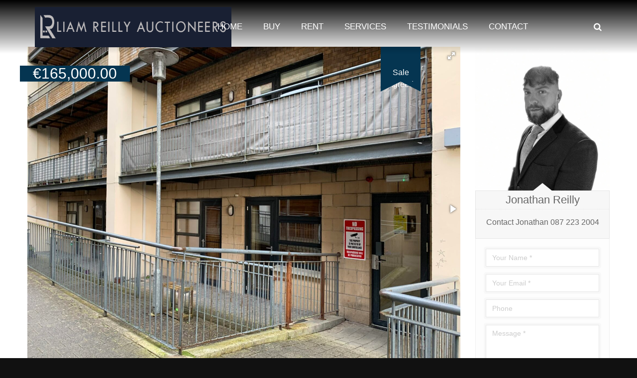

--- FILE ---
content_type: text/html; charset=UTF-8
request_url: https://lreilly.ie/property/apartment-4-killegland-meadows-ashbourne-co-meath/
body_size: 15937
content:
<!DOCTYPE HTML>
<html class="" lang="en-US">
<head>
	<meta charset="UTF-8">

		<title>Apartment 4, Killegland Meadows, Ashbourne, Co. Meath. - Liam Reilly Auctioneers</title>

	<meta name='robots' content='index, follow, max-image-preview:large, max-snippet:-1, max-video-preview:-1' />

	<!-- This site is optimized with the Yoast SEO plugin v26.8 - https://yoast.com/product/yoast-seo-wordpress/ -->
	<link rel="canonical" href="https://lreilly.ie/property/apartment-4-killegland-meadows-ashbourne-co-meath/" />
	<meta property="og:locale" content="en_US" />
	<meta property="og:type" content="article" />
	<meta property="og:title" content="Apartment 4, Killegland Meadows, Ashbourne, Co. Meath. - Liam Reilly Auctioneers" />
	<meta property="og:description" content="Apartment for sale &#8211; 1 Bed &#8211; 1 Bath Liam Reilly Auctioneers are delighted to bring number 4 Killegland Meadows to the market. This is a 1 bedroom, ground floor apartment with 1 car space. Accommodation comprises 1 bedroom, kitchen / dining / living area and bathroom. This apartment is an ideal property whether you..." />
	<meta property="og:url" content="https://lreilly.ie/property/apartment-4-killegland-meadows-ashbourne-co-meath/" />
	<meta property="og:site_name" content="Liam Reilly Auctioneers" />
	<meta property="article:modified_time" content="2021-11-03T09:55:59+00:00" />
	<meta property="og:image" content="https://lreilly.ie/wp-content/uploads/2020/11/Front-2-scaled.jpg" />
	<meta property="og:image:width" content="1600" />
	<meta property="og:image:height" content="1200" />
	<meta property="og:image:type" content="image/jpeg" />
	<meta name="twitter:card" content="summary_large_image" />
	<script type="application/ld+json" class="yoast-schema-graph">{"@context":"https://schema.org","@graph":[{"@type":"WebPage","@id":"https://lreilly.ie/property/apartment-4-killegland-meadows-ashbourne-co-meath/","url":"https://lreilly.ie/property/apartment-4-killegland-meadows-ashbourne-co-meath/","name":"Apartment 4, Killegland Meadows, Ashbourne, Co. Meath. - Liam Reilly Auctioneers","isPartOf":{"@id":"https://lreilly.ie/#website"},"primaryImageOfPage":{"@id":"https://lreilly.ie/property/apartment-4-killegland-meadows-ashbourne-co-meath/#primaryimage"},"image":{"@id":"https://lreilly.ie/property/apartment-4-killegland-meadows-ashbourne-co-meath/#primaryimage"},"thumbnailUrl":"https://lreilly.ie/wp-content/uploads/2020/11/Front-2-scaled.jpg","datePublished":"2020-11-03T12:19:39+00:00","dateModified":"2021-11-03T09:55:59+00:00","breadcrumb":{"@id":"https://lreilly.ie/property/apartment-4-killegland-meadows-ashbourne-co-meath/#breadcrumb"},"inLanguage":"en-US","potentialAction":[{"@type":"ReadAction","target":["https://lreilly.ie/property/apartment-4-killegland-meadows-ashbourne-co-meath/"]}]},{"@type":"ImageObject","inLanguage":"en-US","@id":"https://lreilly.ie/property/apartment-4-killegland-meadows-ashbourne-co-meath/#primaryimage","url":"https://lreilly.ie/wp-content/uploads/2020/11/Front-2-scaled.jpg","contentUrl":"https://lreilly.ie/wp-content/uploads/2020/11/Front-2-scaled.jpg","width":1600,"height":1200},{"@type":"BreadcrumbList","@id":"https://lreilly.ie/property/apartment-4-killegland-meadows-ashbourne-co-meath/#breadcrumb","itemListElement":[{"@type":"ListItem","position":1,"name":"Home","item":"https://lreilly.ie/"},{"@type":"ListItem","position":2,"name":"Properties","item":"https://lreilly.ie/property/"},{"@type":"ListItem","position":3,"name":"Apartment 4, Killegland Meadows, Ashbourne, Co. Meath."}]},{"@type":"WebSite","@id":"https://lreilly.ie/#website","url":"https://lreilly.ie/","name":"Liam Reilly Auctioneers","description":"","potentialAction":[{"@type":"SearchAction","target":{"@type":"EntryPoint","urlTemplate":"https://lreilly.ie/?s={search_term_string}"},"query-input":{"@type":"PropertyValueSpecification","valueRequired":true,"valueName":"search_term_string"}}],"inLanguage":"en-US"}]}</script>
	<!-- / Yoast SEO plugin. -->


<link rel="alternate" type="application/rss+xml" title=" Liam Reilly Auctioneers &raquo; Feed" href="https://lreilly.ie/feed/" />
<link rel="alternate" type="application/rss+xml" title=" Liam Reilly Auctioneers &raquo; Comments Feed" href="https://lreilly.ie/comments/feed/" />
<link rel="alternate" title="oEmbed (JSON)" type="application/json+oembed" href="https://lreilly.ie/wp-json/oembed/1.0/embed?url=https%3A%2F%2Flreilly.ie%2Fproperty%2Fapartment-4-killegland-meadows-ashbourne-co-meath%2F" />
<link rel="alternate" title="oEmbed (XML)" type="text/xml+oembed" href="https://lreilly.ie/wp-json/oembed/1.0/embed?url=https%3A%2F%2Flreilly.ie%2Fproperty%2Fapartment-4-killegland-meadows-ashbourne-co-meath%2F&#038;format=xml" />
<meta name="viewport" content="width=device-width, maximum-scale=1, initial-scale=1">
<meta name="SKYPE_TOOLBAR" content="SKYPE_TOOLBAR_PARSER_COMPATIBLE">
<meta name="og:title" content="Apartment 4, Killegland Meadows, Ashbourne, Co. Meath.">
<meta name="og:type" content="website">
<meta name="og:url" content="https://lreilly.ie/property/apartment-4-killegland-meadows-ashbourne-co-meath/">
<meta name="og:image" content="https://lreilly.ie/wp-content/uploads/2020/11/Front-2-300x225.jpg">
<meta name="og:description" content="Apartment for sale &#8211; 1 Bed &#8211; 1 Bath Liam Reilly Auctioneers are delighted to bring number 4 Killegland Meadows to the market. This is a 1 bedroom, ground floor apartment with 1 car space. Accommodation comprises 1 bedroom, kitchen / dining / living area and bathroom. This apartment is an ideal property whether you...">
<style id='wp-img-auto-sizes-contain-inline-css' type='text/css'>
img:is([sizes=auto i],[sizes^="auto," i]){contain-intrinsic-size:3000px 1500px}
/*# sourceURL=wp-img-auto-sizes-contain-inline-css */
</style>
<link rel='stylesheet' id='wp-block-library-css' href='https://lreilly.ie/wp-includes/css/dist/block-library/style.min.css?ver=6.9' type='text/css' media='all' />
<style id='classic-theme-styles-inline-css' type='text/css'>
/*! This file is auto-generated */
.wp-block-button__link{color:#fff;background-color:#32373c;border-radius:9999px;box-shadow:none;text-decoration:none;padding:calc(.667em + 2px) calc(1.333em + 2px);font-size:1.125em}.wp-block-file__button{background:#32373c;color:#fff;text-decoration:none}
/*# sourceURL=/wp-includes/css/classic-themes.min.css */
</style>
<style id='global-styles-inline-css' type='text/css'>
:root{--wp--preset--aspect-ratio--square: 1;--wp--preset--aspect-ratio--4-3: 4/3;--wp--preset--aspect-ratio--3-4: 3/4;--wp--preset--aspect-ratio--3-2: 3/2;--wp--preset--aspect-ratio--2-3: 2/3;--wp--preset--aspect-ratio--16-9: 16/9;--wp--preset--aspect-ratio--9-16: 9/16;--wp--preset--color--black: #000000;--wp--preset--color--cyan-bluish-gray: #abb8c3;--wp--preset--color--white: #ffffff;--wp--preset--color--pale-pink: #f78da7;--wp--preset--color--vivid-red: #cf2e2e;--wp--preset--color--luminous-vivid-orange: #ff6900;--wp--preset--color--luminous-vivid-amber: #fcb900;--wp--preset--color--light-green-cyan: #7bdcb5;--wp--preset--color--vivid-green-cyan: #00d084;--wp--preset--color--pale-cyan-blue: #8ed1fc;--wp--preset--color--vivid-cyan-blue: #0693e3;--wp--preset--color--vivid-purple: #9b51e0;--wp--preset--gradient--vivid-cyan-blue-to-vivid-purple: linear-gradient(135deg,rgb(6,147,227) 0%,rgb(155,81,224) 100%);--wp--preset--gradient--light-green-cyan-to-vivid-green-cyan: linear-gradient(135deg,rgb(122,220,180) 0%,rgb(0,208,130) 100%);--wp--preset--gradient--luminous-vivid-amber-to-luminous-vivid-orange: linear-gradient(135deg,rgb(252,185,0) 0%,rgb(255,105,0) 100%);--wp--preset--gradient--luminous-vivid-orange-to-vivid-red: linear-gradient(135deg,rgb(255,105,0) 0%,rgb(207,46,46) 100%);--wp--preset--gradient--very-light-gray-to-cyan-bluish-gray: linear-gradient(135deg,rgb(238,238,238) 0%,rgb(169,184,195) 100%);--wp--preset--gradient--cool-to-warm-spectrum: linear-gradient(135deg,rgb(74,234,220) 0%,rgb(151,120,209) 20%,rgb(207,42,186) 40%,rgb(238,44,130) 60%,rgb(251,105,98) 80%,rgb(254,248,76) 100%);--wp--preset--gradient--blush-light-purple: linear-gradient(135deg,rgb(255,206,236) 0%,rgb(152,150,240) 100%);--wp--preset--gradient--blush-bordeaux: linear-gradient(135deg,rgb(254,205,165) 0%,rgb(254,45,45) 50%,rgb(107,0,62) 100%);--wp--preset--gradient--luminous-dusk: linear-gradient(135deg,rgb(255,203,112) 0%,rgb(199,81,192) 50%,rgb(65,88,208) 100%);--wp--preset--gradient--pale-ocean: linear-gradient(135deg,rgb(255,245,203) 0%,rgb(182,227,212) 50%,rgb(51,167,181) 100%);--wp--preset--gradient--electric-grass: linear-gradient(135deg,rgb(202,248,128) 0%,rgb(113,206,126) 100%);--wp--preset--gradient--midnight: linear-gradient(135deg,rgb(2,3,129) 0%,rgb(40,116,252) 100%);--wp--preset--font-size--small: 13px;--wp--preset--font-size--medium: 20px;--wp--preset--font-size--large: 36px;--wp--preset--font-size--x-large: 42px;--wp--preset--spacing--20: 0.44rem;--wp--preset--spacing--30: 0.67rem;--wp--preset--spacing--40: 1rem;--wp--preset--spacing--50: 1.5rem;--wp--preset--spacing--60: 2.25rem;--wp--preset--spacing--70: 3.38rem;--wp--preset--spacing--80: 5.06rem;--wp--preset--shadow--natural: 6px 6px 9px rgba(0, 0, 0, 0.2);--wp--preset--shadow--deep: 12px 12px 50px rgba(0, 0, 0, 0.4);--wp--preset--shadow--sharp: 6px 6px 0px rgba(0, 0, 0, 0.2);--wp--preset--shadow--outlined: 6px 6px 0px -3px rgb(255, 255, 255), 6px 6px rgb(0, 0, 0);--wp--preset--shadow--crisp: 6px 6px 0px rgb(0, 0, 0);}:where(.is-layout-flex){gap: 0.5em;}:where(.is-layout-grid){gap: 0.5em;}body .is-layout-flex{display: flex;}.is-layout-flex{flex-wrap: wrap;align-items: center;}.is-layout-flex > :is(*, div){margin: 0;}body .is-layout-grid{display: grid;}.is-layout-grid > :is(*, div){margin: 0;}:where(.wp-block-columns.is-layout-flex){gap: 2em;}:where(.wp-block-columns.is-layout-grid){gap: 2em;}:where(.wp-block-post-template.is-layout-flex){gap: 1.25em;}:where(.wp-block-post-template.is-layout-grid){gap: 1.25em;}.has-black-color{color: var(--wp--preset--color--black) !important;}.has-cyan-bluish-gray-color{color: var(--wp--preset--color--cyan-bluish-gray) !important;}.has-white-color{color: var(--wp--preset--color--white) !important;}.has-pale-pink-color{color: var(--wp--preset--color--pale-pink) !important;}.has-vivid-red-color{color: var(--wp--preset--color--vivid-red) !important;}.has-luminous-vivid-orange-color{color: var(--wp--preset--color--luminous-vivid-orange) !important;}.has-luminous-vivid-amber-color{color: var(--wp--preset--color--luminous-vivid-amber) !important;}.has-light-green-cyan-color{color: var(--wp--preset--color--light-green-cyan) !important;}.has-vivid-green-cyan-color{color: var(--wp--preset--color--vivid-green-cyan) !important;}.has-pale-cyan-blue-color{color: var(--wp--preset--color--pale-cyan-blue) !important;}.has-vivid-cyan-blue-color{color: var(--wp--preset--color--vivid-cyan-blue) !important;}.has-vivid-purple-color{color: var(--wp--preset--color--vivid-purple) !important;}.has-black-background-color{background-color: var(--wp--preset--color--black) !important;}.has-cyan-bluish-gray-background-color{background-color: var(--wp--preset--color--cyan-bluish-gray) !important;}.has-white-background-color{background-color: var(--wp--preset--color--white) !important;}.has-pale-pink-background-color{background-color: var(--wp--preset--color--pale-pink) !important;}.has-vivid-red-background-color{background-color: var(--wp--preset--color--vivid-red) !important;}.has-luminous-vivid-orange-background-color{background-color: var(--wp--preset--color--luminous-vivid-orange) !important;}.has-luminous-vivid-amber-background-color{background-color: var(--wp--preset--color--luminous-vivid-amber) !important;}.has-light-green-cyan-background-color{background-color: var(--wp--preset--color--light-green-cyan) !important;}.has-vivid-green-cyan-background-color{background-color: var(--wp--preset--color--vivid-green-cyan) !important;}.has-pale-cyan-blue-background-color{background-color: var(--wp--preset--color--pale-cyan-blue) !important;}.has-vivid-cyan-blue-background-color{background-color: var(--wp--preset--color--vivid-cyan-blue) !important;}.has-vivid-purple-background-color{background-color: var(--wp--preset--color--vivid-purple) !important;}.has-black-border-color{border-color: var(--wp--preset--color--black) !important;}.has-cyan-bluish-gray-border-color{border-color: var(--wp--preset--color--cyan-bluish-gray) !important;}.has-white-border-color{border-color: var(--wp--preset--color--white) !important;}.has-pale-pink-border-color{border-color: var(--wp--preset--color--pale-pink) !important;}.has-vivid-red-border-color{border-color: var(--wp--preset--color--vivid-red) !important;}.has-luminous-vivid-orange-border-color{border-color: var(--wp--preset--color--luminous-vivid-orange) !important;}.has-luminous-vivid-amber-border-color{border-color: var(--wp--preset--color--luminous-vivid-amber) !important;}.has-light-green-cyan-border-color{border-color: var(--wp--preset--color--light-green-cyan) !important;}.has-vivid-green-cyan-border-color{border-color: var(--wp--preset--color--vivid-green-cyan) !important;}.has-pale-cyan-blue-border-color{border-color: var(--wp--preset--color--pale-cyan-blue) !important;}.has-vivid-cyan-blue-border-color{border-color: var(--wp--preset--color--vivid-cyan-blue) !important;}.has-vivid-purple-border-color{border-color: var(--wp--preset--color--vivid-purple) !important;}.has-vivid-cyan-blue-to-vivid-purple-gradient-background{background: var(--wp--preset--gradient--vivid-cyan-blue-to-vivid-purple) !important;}.has-light-green-cyan-to-vivid-green-cyan-gradient-background{background: var(--wp--preset--gradient--light-green-cyan-to-vivid-green-cyan) !important;}.has-luminous-vivid-amber-to-luminous-vivid-orange-gradient-background{background: var(--wp--preset--gradient--luminous-vivid-amber-to-luminous-vivid-orange) !important;}.has-luminous-vivid-orange-to-vivid-red-gradient-background{background: var(--wp--preset--gradient--luminous-vivid-orange-to-vivid-red) !important;}.has-very-light-gray-to-cyan-bluish-gray-gradient-background{background: var(--wp--preset--gradient--very-light-gray-to-cyan-bluish-gray) !important;}.has-cool-to-warm-spectrum-gradient-background{background: var(--wp--preset--gradient--cool-to-warm-spectrum) !important;}.has-blush-light-purple-gradient-background{background: var(--wp--preset--gradient--blush-light-purple) !important;}.has-blush-bordeaux-gradient-background{background: var(--wp--preset--gradient--blush-bordeaux) !important;}.has-luminous-dusk-gradient-background{background: var(--wp--preset--gradient--luminous-dusk) !important;}.has-pale-ocean-gradient-background{background: var(--wp--preset--gradient--pale-ocean) !important;}.has-electric-grass-gradient-background{background: var(--wp--preset--gradient--electric-grass) !important;}.has-midnight-gradient-background{background: var(--wp--preset--gradient--midnight) !important;}.has-small-font-size{font-size: var(--wp--preset--font-size--small) !important;}.has-medium-font-size{font-size: var(--wp--preset--font-size--medium) !important;}.has-large-font-size{font-size: var(--wp--preset--font-size--large) !important;}.has-x-large-font-size{font-size: var(--wp--preset--font-size--x-large) !important;}
:where(.wp-block-post-template.is-layout-flex){gap: 1.25em;}:where(.wp-block-post-template.is-layout-grid){gap: 1.25em;}
:where(.wp-block-term-template.is-layout-flex){gap: 1.25em;}:where(.wp-block-term-template.is-layout-grid){gap: 1.25em;}
:where(.wp-block-columns.is-layout-flex){gap: 2em;}:where(.wp-block-columns.is-layout-grid){gap: 2em;}
:root :where(.wp-block-pullquote){font-size: 1.5em;line-height: 1.6;}
/*# sourceURL=global-styles-inline-css */
</style>
<link rel='stylesheet' id='rem-bs-css-css' href='https://lreilly.ie/wp-content/plugins/real-estate-manager-pro/assets/admin/css/bootstrap.min.css?ver=6.9' type='text/css' media='all' />
<link rel='stylesheet' id='font-awesome-rem-css' href='https://lreilly.ie/wp-content/plugins/real-estate-manager-pro/assets/front/css/font-awesome.min.css?ver=6.9' type='text/css' media='all' />
<link rel='stylesheet' id='rem-styles-css-css' href='https://lreilly.ie/wp-content/plugins/real-estate-manager-pro/assets/front/css/rem-styles.css?ver=6.9' type='text/css' media='all' />
<style id='rem-styles-css-inline-css' type='text/css'>
.fotorama__thumb-border, .ich-settings-main-wrap .form-control:focus {
	border-color: #053551 !important;
}
.ich-settings-main-wrap .section-title.line-style {
	border-color: #9e9e9e;
}
.landz-box-property.box-grid.mini .price {
	border-top: 4px solid #053551 !important;
}
.landz-box-property.box-grid.mini .price:after {
	border-bottom-color: #053551 !important;
}

.ich-settings-main-wrap .section-title.line-style .title {
	border-color: #10096d;
}
.ich-settings-main-wrap .btn-default, .ich-settings-main-wrap .btn,
#rem-agent-page .my-property .my-property-nav a.next,
#rem-agent-page .my-property .my-property-nav a.previous {
	border-radius: 0 !important;
	border: none;
	background-color: #001156;
	color: #f9f9f9;
}
.ich-settings-main-wrap .btn-default:hover, .ich-settings-main-wrap .btn:hover,
#rem-agent-page .my-property .my-property-nav a.next:hover,
#rem-agent-page .my-property .my-property-nav a.previous:hover {
	border-radius: 0;
	background-color: #045572;
	color: #333;
}

/* Theme Colors */

#property-content .large-price,
.ich-settings-main-wrap #filter-box .filter,
.ich-settings-main-wrap .dropdown.open .carat,
.ich-settings-main-wrap .dropdown li.active,
.ich-settings-main-wrap .dropdown li.focus,
.ich-settings-main-wrap .result-calc,
.ich-settings-main-wrap .landz-box-property .price,
.ich-settings-main-wrap input.labelauty + label > span.labelauty-checked-image,
.ich-settings-main-wrap .skillbar-title,
.ich-settings-main-wrap .rem-sale span,
.ich-settings-main-wrap .single-property-page-ribbon div,
.ich-settings-main-wrap .rem-sale-ribbon-2,
.ich-settings-main-wrap .marker-cluster-small,
.ich-settings-main-wrap #user-profile .property-list table thead th,
.ich-settings-main-wrap .rem-box-maps .price,
.ich-settings-main-wrap .noUi-horizontal .noUi-handle,
.ich-settings-main-wrap .rem-box-maps .img-container .title:after,
.ich-settings-main-wrap .rem-box-maps .img-container .title:before,
.ich-settings-main-wrap .price-slider.price #price-value-min, .price-slider.price #price-value-max,
input.labelauty:hover + label > span.labelauty-checked-image { 
	background-color: #053551 !important;
}
.ich-settings-main-wrap .rem-box-maps .img-container .title,
.ich-settings-main-wrap .noUi-connect {
	background-color: #053551B3 !important;
}

.ich-settings-main-wrap .select2-container--default .select2-selection--multiple .select2-selection__choice {
	background-color: #053551 !important;
	color: #FFF;
	border: none;
}

.ich-settings-main-wrap .select2-container--default .select2-selection--multiple .select2-selection__choice__remove {
	color: #FFF;		
}

.ich-settings-main-wrap .single-property-page-ribbon div:after {
	border-left-color: #053551 !important;
	border-right-color: #053551 !important;
}
#property-content .details .detail .fa-square,
.hover-effect .cover:before {
	color: #053551 !important;
}
.ich-settings-main-wrap .dropdown .carat:after {
	border-top: 6px solid #053551 !important;
}
.input.labelauty:hover + label > span.labelauty-checked-image {
	border: none;
}
.price-slider.price #price-value-min:after {
	    border-left: 6px solid #053551 !important;
}
.price-slider.price #price-value-max:after {
	    border-right: 6px solid #053551 !important;
}
.ich-settings-main-wrap .landz-box-property .title {
	border-bottom: 3px solid #053551;
}
.ich-settings-main-wrap #user-profile .property-list table thead th {
	border-bottom: 0;
}
.ich-settings-main-wrap .landz-box-property .price:after {
	border-bottom: 10px solid #053551;
}
.landz-box-property dd {
	margin: 0 !important;
}
#rem-agent-page .my-property .my-property-nav .button-container {
	border-top: 1px solid #053551 !important;
}
.ich-settings-main-wrap #new-property #position {
	background-color: #053551 !important;
}
.ich-settings-main-wrap #new-property #position:after {
	border-bottom: 10px solid #053551 !important;
}
.ich-settings-main-wrap .pagination > .active > a,
.ich-settings-main-wrap .pagination > .active > span,
.ich-settings-main-wrap .pagination > .active > a:hover,
.ich-settings-main-wrap .pagination > .active > span:hover,
.ich-settings-main-wrap .pagination > .active > a:focus,
.ich-settings-main-wrap .pagination > .active > span:focus {
	background-color: #053551 !important;
	border-color: #053551 !important;
}
.no-padding {
	padding: 0!important;
}
.no-padding-tb {
	padding-top: 0!important;
}
.rem-inline-serch-box .search-container .search-options .searcher .filter {
	padding: 0px 20px!important;
}
.rem-inline-serch-box .more-button, .rem-inline-serch-box .search-button {
	padding-top: 8px!important;
	padding-bottom: 8px!important;
}
/*# sourceURL=rem-styles-css-inline-css */
</style>
<link rel='stylesheet' id='rem-fotorama-css-css' href='https://lreilly.ie/wp-content/plugins/real-estate-manager-pro/assets/front/lib/fotorama.min.css?ver=6.9' type='text/css' media='all' />
<link rel='stylesheet' id='rem-single-property-css-css' href='https://lreilly.ie/wp-content/plugins/real-estate-manager-pro/assets/front/css/single-property.css?ver=6.9' type='text/css' media='all' />
<link rel='stylesheet' id='rs-plugin-settings-css' href='https://lreilly.ie/wp-content/plugins/revslider/public/assets/css/settings.css?ver=5.4.1' type='text/css' media='all' />
<style id='rs-plugin-settings-inline-css' type='text/css'>
#rs-demo-id {}
/*# sourceURL=rs-plugin-settings-inline-css */
</style>
<link rel='stylesheet' id='us-base-css' href='//lreilly.ie/wp-content/themes/website/framework/css/us-base.css?ver=2.7' type='text/css' media='all' />
<link rel='stylesheet' id='us-font-awesome-css' href='//lreilly.ie/wp-content/themes/website/framework/css/font-awesome.css?ver=4.5.0' type='text/css' media='all' />
<link rel='stylesheet' id='us-font-mdfi-css' href='//lreilly.ie/wp-content/themes/website/framework/css/font-mdfi.css?ver=1' type='text/css' media='all' />
<link rel='stylesheet' id='us-magnific-popup-css' href='//lreilly.ie/wp-content/themes/website/framework/css/magnific-popup.css?ver=1' type='text/css' media='all' />
<link rel='stylesheet' id='us-style-css' href='//lreilly.ie/wp-content/themes/website/css/style.css?ver=2.7' type='text/css' media='all' />
<link rel='stylesheet' id='us-responsive-css' href='//lreilly.ie/wp-content/themes/website/css/responsive.css?ver=2.7' type='text/css' media='all' />
<script type="text/javascript" src="https://lreilly.ie/wp-includes/js/jquery/jquery.min.js?ver=3.7.1" id="jquery-core-js"></script>
<script type="text/javascript" src="https://lreilly.ie/wp-includes/js/jquery/jquery-migrate.min.js?ver=3.4.1" id="jquery-migrate-js"></script>
<script type="text/javascript" src="https://lreilly.ie/wp-content/plugins/real-estate-manager-pro/assets/front/lib/fotorama.min.js?ver=6.9" id="rem-photorama-js-js"></script>
<script type="text/javascript" src="https://lreilly.ie/wp-content/plugins/real-estate-manager-pro/assets/front/lib/imagefill.min.js?ver=6.9" id="rem-imagefill-js-js"></script>
<script type="text/javascript" src="https://lreilly.ie/wp-content/plugins/real-estate-manager-pro/assets/front/lib/imagesloaded.min.js?ver=6.9" id="rem-imagesloaded-js-js"></script>
<script type="text/javascript" id="rem-single-property-js-js-extra">
/* <![CDATA[ */
var rem_property_map = {"latitude":"disable"};
//# sourceURL=rem-single-property-js-js-extra
/* ]]> */
</script>
<script type="text/javascript" src="https://lreilly.ie/wp-content/plugins/real-estate-manager-pro/assets/front/js/single-property.js?ver=6.9" id="rem-single-property-js-js"></script>
<script type="text/javascript" src="https://lreilly.ie/wp-content/plugins/revslider/public/assets/js/jquery.themepunch.tools.min.js?ver=5.4.1" id="tp-tools-js"></script>
<script type="text/javascript" src="https://lreilly.ie/wp-content/plugins/revslider/public/assets/js/jquery.themepunch.revolution.min.js?ver=5.4.1" id="revmin-js"></script>
<link rel="https://api.w.org/" href="https://lreilly.ie/wp-json/" /><link rel="alternate" title="JSON" type="application/json" href="https://lreilly.ie/wp-json/wp/v2/properties/1291" /><link rel="EditURI" type="application/rsd+xml" title="RSD" href="https://lreilly.ie/xmlrpc.php?rsd" />
<meta name="generator" content="WordPress 6.9" />
<link rel='shortlink' href='https://lreilly.ie/?p=1291' />
<!-- Analytify: No tracking code - check profile selection or OAuth connection --><meta name="generator" content="Elementor 3.34.2; features: additional_custom_breakpoints; settings: css_print_method-external, google_font-enabled, font_display-auto">
			<style>
				.e-con.e-parent:nth-of-type(n+4):not(.e-lazyloaded):not(.e-no-lazyload),
				.e-con.e-parent:nth-of-type(n+4):not(.e-lazyloaded):not(.e-no-lazyload) * {
					background-image: none !important;
				}
				@media screen and (max-height: 1024px) {
					.e-con.e-parent:nth-of-type(n+3):not(.e-lazyloaded):not(.e-no-lazyload),
					.e-con.e-parent:nth-of-type(n+3):not(.e-lazyloaded):not(.e-no-lazyload) * {
						background-image: none !important;
					}
				}
				@media screen and (max-height: 640px) {
					.e-con.e-parent:nth-of-type(n+2):not(.e-lazyloaded):not(.e-no-lazyload),
					.e-con.e-parent:nth-of-type(n+2):not(.e-lazyloaded):not(.e-no-lazyload) * {
						background-image: none !important;
					}
				}
			</style>
			<meta name="generator" content="Powered by WPBakery Page Builder - drag and drop page builder for WordPress."/>
<meta name="generator" content="Powered by Slider Revolution 5.4.1 - responsive, Mobile-Friendly Slider Plugin for WordPress with comfortable drag and drop interface." />
<link rel="icon" href="https://lreilly.ie/wp-content/uploads/2020/08/cropped-selling-32x32.png" sizes="32x32" />
<link rel="icon" href="https://lreilly.ie/wp-content/uploads/2020/08/cropped-selling-192x192.png" sizes="192x192" />
<link rel="apple-touch-icon" href="https://lreilly.ie/wp-content/uploads/2020/08/cropped-selling-180x180.png" />
<meta name="msapplication-TileImage" content="https://lreilly.ie/wp-content/uploads/2020/08/cropped-selling-270x270.png" />
<noscript><style> .wpb_animate_when_almost_visible { opacity: 1; }</style></noscript>
			<style id='us-theme-options-css' type="text/css">body {font-family:"Trebuchet MS", Helvetica, sans-serif;font-size:16px;line-height:24px;font-weight:400;}.w-blog.layout_grid .w-blog-post,.w-blog.layout_latest .w-blog-post {font-size:16px;}.l-header .menu-item-language,.l-header .w-nav-item {font-family:"Trebuchet MS", Helvetica, sans-serif;font-weight:400;}.type_desktop .menu-item-language > a,.l-header .type_desktop .w-nav-anchor.level_1,.type_desktop [class*="columns"] .menu-item-has-children .w-nav-anchor.level_2 {font-size:17px;}.type_desktop .submenu-languages .menu-item-language > a,.l-header .type_desktop .w-nav-anchor.level_2,.l-header .type_desktop .w-nav-anchor.level_3,.l-header .type_desktop .w-nav-anchor.level_4 {font-size:15px;}.l-header .type_mobile .w-nav-anchor.level_1 {font-size:16px;}.type_mobile .menu-item-language > a,.l-header .type_mobile .w-nav-anchor.level_2,.l-header .type_mobile .w-nav-anchor.level_3,.l-header .type_mobile .w-nav-anchor.level_4 {font-size:15px;}h1, h2, h3, h4, h5, h6,.w-blog-post.format-quote blockquote,.w-counter-number,.w-logo-title,.w-pricing-item-price,.w-tabs-item-title,.ult_price_figure,.ult_countdown-amount,.ultb3-box .ultb3-title,.stats-block .stats-desc .stats-number {font-family:Arial, Helvetica, sans-serif;font-weight:400;}h1 {font-size:43px;}h2 {font-size:32px;}h3,.w-actionbox h2 {font-size:26px;}h4,.w-blog.layout_latest .w-blog-post-title,.widgettitle,.comment-reply-title,.woocommerce #reviews h2,.woocommerce .related > h2,.woocommerce .upsells > h2,.woocommerce .cross-sells > h2,.ultb3-box .ultb3-title,.flip-box-wrap .flip-box .ifb-face h3,.aio-icon-box .aio-icon-header h3.aio-icon-title {font-size:22px;}h5,.w-blog.layout_grid .w-blog-post-title,.w-blog.layout_masonry .w-blog-post-title {font-size:20px;}h6 {font-size:18px;}@media (max-width:767px) {body {font-size:13px;line-height:23px;}h1 {font-size:30px;}h2 {font-size:26px;}h3 {font-size:22px;}h4,.w-blog.layout_latest .w-blog-post-title,.widgettitle,.comment-reply-title,.woocommerce #reviews h2,.woocommerce .related > h2,.woocommerce .upsells > h2,.woocommerce .cross-sells > h2,.ultb3-box .ultb3-title,.flip-box-wrap .flip-box .ifb-face h3,.aio-icon-box .aio-icon-header h3.aio-icon-title {font-size:20px;}h5,.w-blog.layout_grid .w-blog-post-title,.w-blog.layout_masonry .w-blog-post-title {font-size:18px;}h6 {font-size:16px;}}.l-body,.l-header.pos_fixed {min-width:1240px;}.l-canvas.type_boxed,.l-canvas.type_boxed .l-subheader,.l-canvas.type_boxed ~ .l-footer .l-subfooter {max-width:1240px;}.l-subheader-h,.l-titlebar-h,.l-main-h,.l-section-h,.l-subfooter-h,.w-tabs-section-content-h,.w-blog-post-body {max-width:1140px;}.l-sidebar {width:25%;}.l-content {width:70%;}@media (max-width:767px) {.g-cols.offset_none,.g-cols.offset_none > div {display:block;}.g-cols > div {width:100% !important;margin-left:0 !important;margin-right:0 !important;margin-bottom:30px;}.l-subfooter.at_top .g-cols > div {margin-bottom:10px;}.g-cols.offset_none > div,.g-cols > div:last-child {margin-bottom:0 !important;}}@media (min-width:901px) {.l-subheader.at_middle {line-height:108px;}.l-header.layout_advanced .l-subheader.at_middle,.l-header.layout_centered .l-subheader.at_middle {height:108px;}.l-header.layout_standard.sticky .l-subheader.at_middle,.l-header.layout_extended.sticky .l-subheader.at_middle {line-height:98px;}.l-header.layout_advanced.sticky .l-subheader.at_middle,.l-header.layout_centered.sticky .l-subheader.at_middle {line-height:50px;height:50px;}.l-subheader.at_top {height:40px;}.l-subheader.at_top,.l-subheader.at_bottom {line-height:40px;}.l-header.layout_extended.sticky .l-subheader.at_top {line-height:0px;height:0px;}.l-header.layout_advanced.sticky .l-subheader.at_bottom,.l-header.layout_centered.sticky .l-subheader.at_bottom {line-height:40px;}.l-header.layout_standard.pos_fixed ~ .l-titlebar,.l-canvas.titlebar_none.sidebar_left .l-header.layout_standard.pos_fixed ~ .l-main,.l-canvas.titlebar_none.sidebar_right .l-header.layout_standard.pos_fixed ~ .l-main,.l-canvas.titlebar_none.sidebar_none .l-header.layout_standard.pos_fixed ~ .l-main .l-section:first-child,.l-header.layout_standard.pos_static.bg_transparent ~ .l-titlebar,.l-canvas.titlebar_none.sidebar_left .l-header.layout_standard.pos_static.bg_transparent ~ .l-main,.l-canvas.titlebar_none.sidebar_right .l-header.layout_standard.pos_static.bg_transparent ~ .l-main,.l-canvas.titlebar_none.sidebar_none .l-header.layout_standard.pos_static.bg_transparent ~ .l-main .l-section:first-child {padding-top:108px;}.l-header.layout_extended.pos_fixed ~ .l-titlebar,.l-canvas.titlebar_none.sidebar_left .l-header.layout_extended.pos_fixed ~ .l-main,.l-canvas.titlebar_none.sidebar_right .l-header.layout_extended.pos_fixed ~ .l-main,.l-canvas.titlebar_none.sidebar_none .l-header.layout_extended.pos_fixed ~ .l-main .l-section:first-child,.l-header.layout_extended.pos_static.bg_transparent ~ .l-titlebar,.l-canvas.titlebar_none.sidebar_left .l-header.layout_extended.pos_static.bg_transparent ~ .l-main,.l-canvas.titlebar_none.sidebar_right .l-header.layout_extended.pos_static.bg_transparent ~ .l-main,.l-canvas.titlebar_none.sidebar_none .l-header.layout_extended.pos_static.bg_transparent ~ .l-main .l-section:first-child {padding-top:148px;}.l-header.layout_advanced.pos_fixed ~ .l-titlebar,.l-canvas.titlebar_none.sidebar_left .l-header.layout_advanced.pos_fixed ~ .l-main,.l-canvas.titlebar_none.sidebar_right .l-header.layout_advanced.pos_fixed ~ .l-main,.l-canvas.titlebar_none.sidebar_none .l-header.layout_advanced.pos_fixed ~ .l-main .l-section:first-child,.l-header.layout_advanced.pos_static.bg_transparent ~ .l-titlebar,.l-canvas.titlebar_none.sidebar_left .l-header.layout_advanced.pos_static.bg_transparent ~ .l-main,.l-canvas.titlebar_none.sidebar_right .l-header.layout_advanced.pos_static.bg_transparent ~ .l-main,.l-canvas.titlebar_none.sidebar_none .l-header.layout_advanced.pos_static.bg_transparent ~ .l-main .l-section:first-child {padding-top:148px;}.l-header.layout_centered.pos_fixed ~ .l-titlebar,.l-canvas.titlebar_none.sidebar_left .l-header.layout_centered.pos_fixed ~ .l-main,.l-canvas.titlebar_none.sidebar_right .l-header.layout_centered.pos_fixed ~ .l-main,.l-canvas.titlebar_none.sidebar_none .l-header.layout_centered.pos_fixed ~ .l-main .l-section:first-child,.l-header.layout_centered.pos_static.bg_transparent ~ .l-titlebar,.l-canvas.titlebar_none.sidebar_left .l-header.layout_centered.pos_static.bg_transparent ~ .l-main,.l-canvas.titlebar_none.sidebar_right .l-header.layout_centered.pos_static.bg_transparent ~ .l-main,.l-canvas.titlebar_none.sidebar_none .l-header.layout_centered.pos_static.bg_transparent ~ .l-main .l-section:first-child {padding-top:148px;}.l-body.header_aside {padding-left:300px;position:relative;}.rtl.l-body.header_aside {padding-left:0;padding-right:300px;}.l-header.layout_sided,.l-header.layout_sided .w-cart-notification {width:300px;}.l-body.header_aside .l-navigation-item.to_next {left:100px;}.no-touch .l-body.header_aside .l-navigation-item.to_next:hover {left:300px;}.rtl.l-body.header_aside .l-navigation-item.to_next {right:100px;}.no-touch .rtl.l-body.header_aside .l-navigation-item.to_next:hover {right:300px;}.w-nav.layout_ver.type_desktop [class*="columns"] .w-nav-list.level_2 {width:calc(100vw - 300px);max-width:980px;}}.w-nav.type_desktop .w-nav-anchor.level_1 {padding:0 21px;}.w-nav.type_desktop .btn.w-nav-item.level_1 {margin:0 10.5px;}.rtl .w-nav.type_desktop .btn.w-nav-item.level_1:last-child {margin-right:10.5px;}.l-header.layout_sided .w-nav.type_desktop {line-height:42px;}@media (min-width:901px) {.w-logo-img {height:81px;}.w-logo.with_transparent .w-logo-img > img.for_default {margin-bottom:-81px;}.l-header.layout_standard.sticky .w-logo-img,.l-header.layout_extended.sticky .w-logo-img {height:79px;}.l-header.layout_standard.sticky .w-logo.with_transparent .w-logo-img > img.for_default,.l-header.layout_extended.sticky .w-logo.with_transparent .w-logo-img > img.for_default {margin-bottom:-79px;}.l-header.layout_advanced.sticky .w-logo-img,.l-header.layout_centered.sticky .w-logo-img {height:50px;}.l-header.layout_advanced.sticky .w-logo.with_transparent .w-logo-img > img.for_default,.l-header.layout_centered.sticky .w-logo.with_transparent .w-logo-img > img.for_default {margin-bottom:-50px;}.l-header.layout_sided .w-logo-img > img {width:200px;}.w-logo-title {font-size:27px;}}@media (min-width:601px) and (max-width:900px) {.w-logo-img {height:40px;}.w-logo.with_transparent .w-logo-img > img.for_default {margin-bottom:-40px;}.w-logo-title {font-size:24px;}}@media (max-width:600px) {.w-logo-img {height:30px;}.w-logo.with_transparent .w-logo-img > img.for_default {margin-bottom:-30px;}.w-logo-title {font-size:20px;}}.l-header .w-socials-item.custom .w-socials-item-link-hover {background-color:#1abc9c;}.l-body {background-color:#111111;}.l-subheader.at_middle,.l-subheader.at_middle .w-lang-list,.l-subheader.at_middle .type_mobile .w-nav-list.level_1 {background-color:#192033;}.l-subheader.at_middle,.transparent .l-subheader.at_middle .type_mobile .w-nav-list.level_1 {color:#ffffff;}.no-touch .w-logo-link:hover,.no-touch .l-subheader.at_middle .w-contacts-item-value a:hover,.no-touch .l-subheader.at_middle .w-lang-item:hover,.no-touch .transparent .l-subheader.at_middle .w-lang.active .w-lang-item:hover,.no-touch .l-subheader.at_middle .w-socials-item-link:hover,.no-touch .l-subheader.at_middle .w-search-open:hover,.no-touch .l-subheader.at_middle .w-cart-h:hover .w-cart-link,.no-touch .l-subheader.at_middle .w-cart-quantity {color:#919091;}.l-subheader.at_top,.l-subheader.at_top .w-lang-list,.l-subheader.at_bottom,.l-subheader.at_bottom .type_mobile .w-nav-list.level_1 {background-color:#111111;}.l-subheader.at_top,.l-subheader.at_bottom,.transparent .l-subheader.at_bottom .type_mobile .w-nav-list.level_1,.w-lang.active .w-lang-item {color:;}.no-touch .l-subheader.at_top .w-contacts-item-value a:hover,.no-touch .l-subheader.at_top .w-lang-item:hover,.no-touch .transparent .l-subheader.at_top .w-lang.active .w-lang-item:hover,.no-touch .l-subheader.at_top .w-socials-item-link:hover,.no-touch .l-subheader.at_bottom .w-search-open:hover,.no-touch .l-subheader.at_bottom .w-cart-h:hover .w-cart-link,.no-touch .l-subheader.at_bottom .w-cart-quantity {color:#ffffff;}.l-header.transparent .l-subheader {color:#ffffff;}.no-touch .l-header.transparent .type_desktop .menu-item-language > a:hover,.no-touch .l-header.transparent .type_desktop .menu-item-language:hover > a,.no-touch .l-header.transparent .w-logo-link:hover,.no-touch .l-header.transparent .l-subheader .w-contacts-item-value a:hover,.no-touch .l-header.transparent .l-subheader .w-lang-item:hover,.no-touch .l-header.transparent .l-subheader .w-socials-item-link:hover,.no-touch .l-header.transparent .l-subheader .w-search-open:hover,.no-touch .l-header.transparent .l-subheader .w-cart-h:hover .w-cart-link,.no-touch .l-header.transparent .l-subheader .w-cart-quantity,.no-touch .l-header.transparent .type_desktop .w-nav-item.level_1:hover .w-nav-anchor.level_1 {color:#ffffff;}.l-header.transparent .w-nav-title:after {background-color:#ffffff;}.w-search.layout_simple .w-form input,.w-search.layout_modern .w-form input,.w-search.layout_fullwidth .w-form,.w-search.layout_fullscreen .w-form:before {background-color:#000000;}.w-search .w-form {color:#ffffff;}.no-touch .l-header .menu-item-language > a:hover,.no-touch .type_desktop .menu-item-language:hover > a,.no-touch .l-header .w-nav-item.level_1:hover .w-nav-anchor.level_1 {background-color:;}.no-touch .l-header .menu-item-language > a:hover,.no-touch .type_desktop .menu-item-language:hover > a,.no-touch .l-header .w-nav-item.level_1:hover .w-nav-anchor.level_1 {color:#000000;}.w-nav-title:after {background-color:#000000;}.l-header .w-nav-item.level_1.active .w-nav-anchor.level_1,.l-header .w-nav-item.level_1.current-menu-item .w-nav-anchor.level_1,.l-header .w-nav-item.level_1.current-menu-ancestor .w-nav-anchor.level_1 {color:#8f9194;}.l-header .w-nav-item.level_1.active .w-nav-anchor.level_1,.l-header .w-nav-item.level_1.current-menu-item .w-nav-anchor.level_1,.l-header .w-nav-item.level_1.current-menu-ancestor .w-nav-anchor.level_1 {background-color:;}.l-header.transparent .type_desktop .w-nav-item.level_1.active .w-nav-anchor.level_1,.l-header.transparent .type_desktop .w-nav-item.level_1.current-menu-item .w-nav-anchor.level_1,.l-header.transparent .type_desktop .w-nav-item.level_1.current-menu-ancestor .w-nav-anchor.level_1 {color:#8f9194;}.type_desktop .submenu-languages,.l-header .w-nav-list.level_2,.l-header .w-nav-list.level_3,.l-header .w-nav-list.level_4 {background-color:#ffffff;}.type_desktop .submenu-languages,.l-header .w-nav-anchor.level_2,.l-header .w-nav-anchor.level_3,.l-header .w-nav-anchor.level_4,.type_desktop [class*="columns"] .w-nav-item.menu-item-has-children.active .w-nav-anchor.level_2,.type_desktop [class*="columns"] .w-nav-item.menu-item-has-children.current-menu-item .w-nav-anchor.level_2,.type_desktop [class*="columns"] .w-nav-item.menu-item-has-children.current-menu-ancestor .w-nav-anchor.level_2,.no-touch .type_desktop [class*="columns"] .w-nav-item.menu-item-has-children:hover .w-nav-anchor.level_2 {color:#444444;}.no-touch .type_desktop .submenu-languages .menu-item-language:hover > a,.no-touch .l-header .w-nav-item.level_2:hover .w-nav-anchor.level_2,.no-touch .l-header .w-nav-item.level_3:hover .w-nav-anchor.level_3,.no-touch .l-header .w-nav-item.level_4:hover .w-nav-anchor.level_4 {background-color:#111111;}.no-touch .type_desktop .submenu-languages .menu-item-language:hover > a,.no-touch .l-header .w-nav-item.level_2:hover .w-nav-anchor.level_2,.no-touch .l-header .w-nav-item.level_3:hover .w-nav-anchor.level_3,.no-touch .l-header .w-nav-item.level_4:hover .w-nav-anchor.level_4 {color:#ffffff;}.l-header .w-nav-item.level_2.current-menu-item .w-nav-anchor.level_2,.l-header .w-nav-item.level_2.current-menu-ancestor .w-nav-anchor.level_2,.l-header .w-nav-item.level_3.current-menu-item .w-nav-anchor.level_3,.l-header .w-nav-item.level_3.current-menu-ancestor .w-nav-anchor.level_3,.l-header .w-nav-item.level_4.current-menu-item .w-nav-anchor.level_4,.l-header .w-nav-item.level_4.current-menu-ancestor .w-nav-anchor.level_4 {background-color:;}.l-header .w-nav-item.level_2.current-menu-item .w-nav-anchor.level_2,.l-header .w-nav-item.level_2.current-menu-ancestor .w-nav-anchor.level_2,.l-header .w-nav-item.level_3.current-menu-item .w-nav-anchor.level_3,.l-header .w-nav-item.level_3.current-menu-ancestor .w-nav-anchor.level_3,.l-header .w-nav-item.level_4.current-menu-item .w-nav-anchor.level_4,.l-header .w-nav-item.level_4.current-menu-ancestor .w-nav-anchor.level_4 {color:#f5f5f5;}.btn.w-nav-item .w-nav-anchor.level_1 {background-color:#111111 !important;}.btn.w-nav-item .w-nav-anchor.level_1 {color:#ffffff !important;}.no-touch .btn.w-nav-item .w-nav-anchor.level_1:before {background-color:#ffffff !important;}.no-touch .btn.w-nav-item .w-nav-anchor.level_1:hover {color:#ffffff !important;}.l-preloader,.l-canvas,.w-blog.layout_masonry .w-blog-post-h,.w-cart-dropdown,.g-filters.style_1 .g-filters-item.active,.no-touch .g-filters-item.active:hover,.w-tabs.layout_default .w-tabs-item.active,.no-touch .w-tabs.layout_default .w-tabs-item.active:hover,.w-tabs.layout_ver .w-tabs-item.active,.no-touch .w-tabs.layout_ver .w-tabs-item.active:hover,.w-tabs.layout_timeline .w-tabs-item,.w-tabs.layout_timeline .w-tabs-section-header-h,.no-touch #lang_sel ul ul a:hover,.no-touch #lang_sel_click ul ul a:hover,#lang_sel_footer,.woocommerce-tabs .tabs li.active,.no-touch .woocommerce-tabs .tabs li.active:hover,.woocommerce .stars span:after,.woocommerce .stars span a:after,.woocommerce #payment .payment_box input[type="text"],#bbp-user-navigation li.current,.gform_wrapper .chosen-container-single .chosen-search input[type="text"],.gform_wrapper .chosen-container-multi .chosen-choices li.search-choice {background-color:#ffffff;}.woocommerce .blockUI.blockOverlay {background-color:#ffffff !important;}a.w-btn.color_contrast,.w-btn.color_contrast,.no-touch a.w-btn.color_contrast:hover,.no-touch .w-btn.color_contrast:hover,.no-touch a.w-btn.color_contrast.style_outlined:hover,.no-touch .w-btn.color_contrast.style_outlined:hover,.w-iconbox.style_circle.color_contrast .w-iconbox-icon {color:#ffffff;}input,textarea,select,.l-section.for_blogpost .w-blog-post-preview,.w-actionbox.color_light,.w-blog-post-preview-icon,.g-filters.style_1,.g-filters.style_2 .g-filters-item.active,.w-iconbox.style_circle.color_light .w-iconbox-icon,.g-loadmore-btn,.w-pricing-item-header,.w-progbar-bar,.w-progbar.style_3 .w-progbar-bar:before,.w-progbar.style_3 .w-progbar-bar-count,.w-tabs-list,.w-testimonial.style_4:before,.no-touch .l-main .widget_nav_menu a:hover,#lang_sel a,#lang_sel_click a,.smile-icon-timeline-wrap .timeline-wrapper .timeline-block,.smile-icon-timeline-wrap .timeline-feature-item.feat-item,.woocommerce .quantity .plus,.woocommerce .quantity .minus,.select2-container a.select2-choice,.select2-drop .select2-search input,.woocommerce-tabs .tabs,.woocommerce #payment .payment_box,#subscription-toggle,#favorite-toggle,#bbp-user-navigation,.gform_wrapper .chosen-container-single .chosen-single,.gform_wrapper .chosen-container .chosen-drop,.gform_wrapper .chosen-container-multi .chosen-choices {background-color:#f2f2f2;}.timeline-wrapper .timeline-post-right .ult-timeline-arrow l,.timeline-wrapper .timeline-post-left .ult-timeline-arrow l,.timeline-feature-item.feat-item .ult-timeline-arrow l,.woocommerce #payment .payment_box:after {border-color:#f2f2f2;}.l-section,.g-cols > div,.w-blog-post,.w-comments-list,.w-pricing-item-h,.w-profile,.w-separator,.w-sharing-item,.w-tabs-section,.w-tabs-section-header:before,.w-tabs.layout_timeline .w-tabs-list:before,.w-tabs.layout_timeline.accordion .w-tabs-section-content,.g-tags > a,.w-testimonial.style_1,.widget_calendar #calendar_wrap,.l-main .widget_nav_menu > div,.l-main .widget_nav_menu .menu-item a,.widget_nav_menu .menu-item.menu-item-has-children + .menu-item > a,.select2-container a.select2-choice,.smile-icon-timeline-wrap .timeline-line,.woocommerce table th,.woocommerce table td,.woocommerce .login,.woocommerce .checkout_coupon,.woocommerce .register,.woocommerce .cart.variations_form,.woocommerce .cart .group_table,.woocommerce .cart .group_table td,.woocommerce .commentlist .comment-text,.woocommerce .comment-respond,.woocommerce .related,.woocommerce .upsells,.woocommerce .cross-sells,.woocommerce .checkout #order_review,.woocommerce ul.order_details li,.woocommerce .shop_table.my_account_orders,.widget_price_filter .ui-slider-handle,.widget_layered_nav ul,.widget_layered_nav ul li,#bbpress-forums fieldset,.bbp-login-form fieldset,#bbpress-forums .bbp-body > ul,#bbpress-forums li.bbp-header,.bbp-replies .bbp-body,div.bbp-forum-header,div.bbp-topic-header,div.bbp-reply-header,.bbp-pagination-links a,.bbp-pagination-links span.current,span.bbp-topic-pagination a.page-numbers,.bbp-logged-in,.gform_wrapper .gsection,.gform_wrapper .gf_page_steps,.gform_wrapper li.gfield_creditcard_warning,.form_saved_message {border-color:#e5e5e5;}.w-separator,.w-iconbox.color_light .w-iconbox-icon,.w-testimonial.style_3 .w-testimonial-text:after,.w-testimonial.style_3 .w-testimonial-text:before {color:#e5e5e5;}a.w-btn.color_light,.w-btn.color_light,.w-btn.color_light.style_outlined:before,.w-btn.w-blog-post-more:before,.w-iconbox.style_circle.color_light .w-iconbox-icon,.no-touch .g-loadmore-btn:hover,.woocommerce .button,.no-touch .woocommerce .quantity .plus:hover,.no-touch .woocommerce .quantity .minus:hover,.widget_price_filter .ui-slider,.gform_wrapper .gform_page_footer .gform_previous_button {background-color:#e5e5e5;}a.w-btn.color_light.style_outlined,.w-btn.color_light.style_outlined,.w-btn.w-blog-post-more,.w-iconbox.style_outlined.color_light .w-iconbox-icon,.w-person-links-item,.w-socials-item-link,.pagination .page-numbers {box-shadow:0 0 0 2px #e5e5e5 inset;}h1, h2, h3, h4, h5, h6,.no-touch a.w-btn.color_light:hover,.no-touch .w-btn.color_light:hover,.no-touch .w-btn.w-blog-post-more:hover,.w-counter-number,.w-pricing-item-header,.w-progbar.color_custom .w-progbar-title,.woocommerce .products .product .price,.woocommerce div.product .price,.gform_wrapper .chosen-container-single .chosen-single {color:#192033;}.w-progbar.color_contrast .w-progbar-bar-h {background-color:#192033;}input,textarea,select,.l-canvas,a.w-btn.color_contrast.style_outlined,.w-btn.color_contrast.style_outlined,.w-btn.w-blog-post-more,.w-cart-dropdown,.w-form-row-field:before,.w-iconbox.color_contrast .w-iconbox-icon,.w-iconbox.color_light.style_circle .w-iconbox-icon,.w-tabs.layout_timeline .w-tabs-item,.w-tabs.layout_timeline .w-tabs-section-header-h,.woocommerce .button {color:#444444;}a.w-btn.color_contrast,.w-btn.color_contrast,.w-btn.color_contrast.style_outlined:before,.w-iconbox.style_circle.color_contrast .w-iconbox-icon {background-color:#444444;}a.w-btn.color_contrast.style_outlined,.w-btn.color_contrast.style_outlined,.w-iconbox.style_outlined.color_contrast .w-iconbox-icon {box-shadow:0 0 0 2px #444444 inset;}a,.highlight_primary,.l-preloader,.no-touch .l-titlebar .g-nav-item:hover,a.w-btn.color_primary.style_outlined,.w-btn.color_primary.style_outlined,.l-main .w-contacts-item:before,.w-counter.color_primary .w-counter-number,.g-filters-item.active,.no-touch .g-filters.style_1 .g-filters-item.active:hover,.no-touch .g-filters.style_2 .g-filters-item.active:hover,.w-form-row.focused .w-form-row-field:before,.w-iconbox.color_primary .w-iconbox-icon,.no-touch .w-iconbox-link:hover .w-iconbox-title,.no-touch .w-logos .owl-prev:hover,.no-touch .w-logos .owl-next:hover,.w-separator.color_primary,.w-sharing.type_outlined.color_primary .w-sharing-item,.no-touch .w-sharing.type_simple.color_primary .w-sharing-item:hover .w-sharing-icon,.w-tabs.layout_default .w-tabs-item.active,.no-touch .w-tabs.layout_default .w-tabs-item.active:hover,.w-tabs-section.active .w-tabs-section-header,.w-tabs.layout_ver .w-tabs-item.active,.no-touch .w-tabs.layout_ver .w-tabs-item.active:hover,.no-touch .g-tags > a:hover,.w-testimonial.style_2:before,.woocommerce .products .product .button,.woocommerce .star-rating span:before,.woocommerce-tabs .tabs li.active,.no-touch .woocommerce-tabs .tabs li.active:hover,.woocommerce .stars span a:after,#subscription-toggle span.is-subscribed:before,#favorite-toggle span.is-favorite:before {color:#323752;}.l-section.color_primary,.l-titlebar.color_primary,.no-touch .l-navigation-item:hover .l-navigation-item-arrow,.highlight_primary_bg,.w-actionbox.color_primary,button,input[type="submit"],a.w-btn.color_primary,.w-btn.color_primary,.w-btn.color_primary.style_outlined:before,.no-touch .g-filters-item:hover,.w-iconbox.style_circle.color_primary .w-iconbox-icon,.no-touch .w-iconbox.style_circle .w-iconbox-icon:before,.no-touch .w-iconbox.style_outlined .w-iconbox-icon:before,.no-touch .w-person.layout_toplinks .w-person-links,.w-pricing-item.type_featured .w-pricing-item-header,.w-progbar.color_primary .w-progbar-bar-h,.w-sharing.type_solid.color_primary .w-sharing-item,.w-sharing.type_fixed.color_primary .w-sharing-item,.w-sharing.type_outlined.color_primary .w-sharing-item:before,.w-tabs.layout_timeline .w-tabs-item:before,.w-tabs.layout_timeline .w-tabs-section-header-h:before,.no-touch .w-toplink.active:hover,.no-touch .pagination .page-numbers:before,.pagination .page-numbers.current,.l-main .widget_nav_menu .menu-item.current-menu-item > a,.rsDefault .rsThumb.rsNavSelected,.no-touch .tp-leftarrow.tparrows.custom:before,.no-touch .tp-rightarrow.tparrows.custom:before,.smile-icon-timeline-wrap .timeline-separator-text .sep-text,.smile-icon-timeline-wrap .timeline-wrapper .timeline-dot,.smile-icon-timeline-wrap .timeline-feature-item .timeline-dot,p.demo_store,.woocommerce .button.alt,.woocommerce .button.checkout,.no-touch .woocommerce .products .product .button:hover,.woocommerce .products .product .button.loading,.woocommerce .onsale,.widget_price_filter .ui-slider-range,.widget_layered_nav ul li.chosen,.widget_layered_nav_filters ul li a,.no-touch .bbp-pagination-links a:hover,.bbp-pagination-links span.current,.no-touch span.bbp-topic-pagination a.page-numbers:hover,.gform_wrapper .gform_page_footer .gform_next_button,.gform_wrapper .gf_progressbar_percentage,.gform_wrapper .chosen-container .chosen-results li.highlighted {background-color:#323752;}.g-html blockquote,.no-touch .l-titlebar .g-nav-item:hover,.g-filters.style_3 .g-filters-item.active,.no-touch .w-logos .owl-prev:hover,.no-touch .w-logos .owl-next:hover,.no-touch .w-logos.style_1 .w-logos-item:hover,.w-separator.color_primary,.w-tabs.layout_default .w-tabs-item.active,.no-touch .w-tabs.layout_default .w-tabs-item.active:hover,.w-tabs.layout_ver .w-tabs-item.active,.no-touch .w-tabs.layout_ver .w-tabs-item.active:hover,.no-touch .g-tags > a:hover,.no-touch .w-testimonial.style_1:hover,.l-main .widget_nav_menu .menu-item.current-menu-item > a,.woocommerce-tabs .tabs li.active,.no-touch .woocommerce-tabs .tabs li.active:hover,.widget_layered_nav ul li.chosen,.bbp-pagination-links span.current,.no-touch #bbpress-forums .bbp-pagination-links a:hover,.no-touch #bbpress-forums .bbp-topic-pagination a:hover,#bbp-user-navigation li.current {border-color:#323752;}a.w-btn.color_primary.style_outlined,.w-btn.color_primary.style_outlined,.l-main .w-contacts-item:before,.w-iconbox.color_primary.style_outlined .w-iconbox-icon,.w-sharing.type_outlined.color_primary .w-sharing-item,.w-tabs.layout_timeline .w-tabs-item,.w-tabs.layout_timeline .w-tabs-section-header-h,.woocommerce .products .product .button {box-shadow:0 0 0 2px #323752 inset;}input:focus,textarea:focus,select:focus {box-shadow:0 0 0 2px #323752;}.no-touch a:hover,.highlight_secondary,.no-touch .w-blog-post-link:hover .w-blog-post-title,.no-touch .w-blog-post-link:hover .w-blog-post-preview-icon,.no-touch .w-blog-post-meta a:hover,.no-touch .w-blognav-prev:hover .w-blognav-title,.no-touch .w-blognav-next:hover .w-blognav-title,a.w-btn.color_secondary.style_outlined,.w-btn.color_secondary.style_outlined,.w-counter.color_secondary .w-counter-number,.w-iconbox.color_secondary .w-iconbox-icon,.w-separator.color_secondary,.w-sharing.type_outlined.color_secondary .w-sharing-item,.no-touch .w-sharing.type_simple.color_secondary .w-sharing-item:hover .w-sharing-icon,.no-touch .l-main .widget_tag_cloud a:hover,.no-touch .l-main .widget_product_tag_cloud .tagcloud a:hover,.no-touch .bbp_widget_login a.button.logout-link:hover {color:#000000;}.l-section.color_secondary,.l-titlebar.color_secondary,.highlight_secondary_bg,.no-touch input[type="submit"]:hover,a.w-btn.color_secondary,.w-btn.color_secondary,.w-btn.color_secondary.style_outlined:before,.w-actionbox.color_secondary,.w-iconbox.style_circle.color_secondary .w-iconbox-icon,.w-progbar.color_secondary .w-progbar-bar-h,.w-sharing.type_solid.color_secondary .w-sharing-item,.w-sharing.type_fixed.color_secondary .w-sharing-item,.w-sharing.type_outlined.color_secondary .w-sharing-item:before,.no-touch .woocommerce .button:hover,.no-touch .woocommerce input[type="submit"]:hover,.no-touch .woocommerce .button.alt:hover,.no-touch .woocommerce .button.checkout:hover,.no-touch .woocommerce .product-remove a.remove:hover,.no-touch .widget_layered_nav_filters ul li a:hover {background-color:#000000;}.w-separator.color_secondary {border-color:#000000;}a.w-btn.color_secondary.style_outlined,.w-btn.color_secondary.style_outlined,.w-iconbox.color_secondary.style_outlined .w-iconbox-icon,.w-sharing.type_outlined.color_secondary .w-sharing-item {box-shadow:0 0 0 2px #000000 inset;}.highlight_faded,.w-blog-post-preview-icon,.w-blog-post-meta,.w-profile-link.for_logout,.w-testimonial-person-meta,.w-testimonial.style_4:before,.l-main .widget_tag_cloud a,.l-main .widget_product_tag_cloud .tagcloud a,.woocommerce-breadcrumb,.woocommerce .star-rating:before,.woocommerce .stars span:after,.woocommerce .product-remove a.remove,p.bbp-topic-meta,.bbp_widget_login a.button.logout-link {color:#999999;}.w-blog.layout_latest .w-blog-post-meta-date {border-color:#999999;}.l-section.color_alternate,.l-titlebar.color_alternate,.color_alternate .g-filters.style_1 .g-filters-item.active,.no-touch .color_alternate .g-filters-item.active:hover,.color_alternate .w-tabs.layout_default .w-tabs-item.active,.no-touch .color_alternate .w-tabs.layout_default .w-tabs-item.active:hover,.color_alternate .w-tabs.layout_ver .w-tabs-item.active,.no-touch .color_alternate .w-tabs.layout_ver .w-tabs-item.active:hover,.color_alternate .w-tabs.layout_timeline .w-tabs-item,.color_alternate .w-tabs.layout_timeline .w-tabs-section-header-h {background-color:#f2f2f2;}.color_alternate a.w-btn.color_contrast,.color_alternate .w-btn.color_contrast,.no-touch .color_alternate a.w-btn.color_contrast:hover,.no-touch .color_alternate .w-btn.color_contrast:hover,.no-touch .color_alternate a.w-btn.color_contrast.style_outlined:hover,.no-touch .color_alternate .w-btn.color_contrast.style_outlined:hover,.color_alternate .w-iconbox.style_circle.color_contrast .w-iconbox-icon {color:#f2f2f2;}.color_alternate input,.color_alternate textarea,.color_alternate select,.color_alternate .w-blog-post-preview-icon,.color_alternate .g-filters.style_1,.color_alternate .g-filters.style_2 .g-filters-item.active,.color_alternate .w-iconbox.style_circle.color_light .w-iconbox-icon,.color_alternate .g-loadmore-btn,.color_alternate .w-pricing-item-header,.color_alternate .w-progbar-bar,.color_alternate .w-tabs-list,.color_alternate .w-testimonial.style_4:before {background-color:#ffffff;}.l-section.color_alternate,.color_alternate .g-cols > div,.color_alternate .w-blog-post,.color_alternate .w-comments-list,.color_alternate .w-pricing-item-h,.color_alternate .w-profile,.color_alternate .w-separator,.color_alternate .w-tabs-section,.color_alternate .w-tabs-section-header:before,.color_alternate .w-tabs.layout_timeline .w-tabs-list:before,.color_alternate .w-tabs.layout_timeline.accordion .w-tabs-section-content,.color_alternate .w-testimonial.style_1 {border-color:#dddddd;}.color_alternate .w-separator,.color_alternate .w-iconbox.color_light .w-iconbox-icon,.color_alternate .w-testimonial.style_3 .w-testimonial-text:after,.color_alternate .w-testimonial.style_3 .w-testimonial-text:before {color:#dddddd;}.color_alternate a.w-btn.color_light,.color_alternate .w-btn.color_light,.color_alternate .w-btn.color_light.style_outlined:before,.color_alternate .w-btn.w-blog-post-more:before,.color_alternate .w-iconbox.style_circle.color_light .w-iconbox-icon,.no-touch .color_alternate .g-loadmore-btn:hover {background-color:#dddddd;}.color_alternate a.w-btn.color_light.style_outlined,.color_alternate .w-btn.color_light.style_outlined,.color_alternate .w-btn.w-blog-post-more,.color_alternate .w-iconbox.style_outlined.color_light .w-iconbox-icon,.color_alternate .w-person-links-item,.color_alternate .w-socials-item-link,.color_alternate .pagination .page-numbers {box-shadow:0 0 0 2px #dddddd inset;}.color_alternate h1,.color_alternate h2,.color_alternate h3,.color_alternate h4,.color_alternate h5,.color_alternate h6,.no-touch .color_alternate a.w-btn.color_light:hover,.no-touch .color_alternate .w-btn.color_light:hover,.no-touch .color_alternate .w-btn.w-blog-post-more:hover,.color_alternate .w-counter-number,.color_alternate .w-pricing-item-header {color:#000000;}.color_alternate .w-progbar.color_contrast .w-progbar-bar-h {background-color:#000000;}.l-titlebar.color_alternate,.l-section.color_alternate,.color_alternate input,.color_alternate textarea,.color_alternate select,.color_alternate a.w-btn.color_contrast.style_outlined,.color_alternate .w-btn.color_contrast.style_outlined,.color_alternate .w-btn.w-blog-post-more,.color_alternate .w-form-row-field:before,.color_alternate .w-iconbox.color_contrast .w-iconbox-icon,.color_alternate .w-iconbox.color_light.style_circle .w-iconbox-icon,.color_alternate .w-tabs.layout_timeline .w-tabs-item,.color_alternate .w-tabs.layout_timeline .w-tabs-section-header-h {color:#444444;}.color_alternate a.w-btn.color_contrast,.color_alternate .w-btn.color_contrast,.color_alternate .w-btn.color_contrast.style_outlined:before,.color_alternate .w-iconbox.style_circle.color_contrast .w-iconbox-icon {background-color:#444444;}.color_alternate a.w-btn.color_contrast.style_outlined,.color_alternate .w-btn.color_contrast.style_outlined,.color_alternate .w-iconbox.style_outlined.color_contrast .w-iconbox-icon {box-shadow:0 0 0 2px #444444 inset;}.color_alternate a,.color_alternate .highlight_primary,.no-touch .l-titlebar.color_alternate .g-nav-item:hover,.color_alternate a.w-btn.color_primary.style_outlined,.color_alternate .w-btn.color_primary.style_outlined,.l-main .color_alternate .w-contacts-item:before,.color_alternate .w-counter.color_primary .w-counter-number,.color_alternate .g-filters-item.active,.no-touch .color_alternate .g-filters-item.active:hover,.color_alternate .w-form-row.focused .w-form-row-field:before,.color_alternate .w-iconbox.color_primary .w-iconbox-icon,.no-touch .color_alternate .w-iconbox-link:hover .w-iconbox-title,.no-touch .color_alternate .w-logos .owl-prev:hover,.no-touch .color_alternate .w-logos .owl-next:hover,.color_alternate .w-separator.color_primary,.color_alternate .w-tabs.layout_default .w-tabs-item.active,.no-touch .color_alternate .w-tabs.layout_default .w-tabs-item.active:hover,.color_alternate .w-tabs-section.active .w-tabs-section-header,.color_alternate .w-tabs.layout_ver .w-tabs-item.active,.no-touch .color_alternate .w-tabs.layout_ver .w-tabs-item.active:hover,.color_alternate .w-testimonial.style_2:before {color:#cc2200;}.color_alternate .highlight_primary_bg,.color_alternate .w-actionbox.color_primary,.color_alternate button,.color_alternate input[type="submit"],.color_alternate a.w-btn.color_primary,.color_alternate .w-btn.color_primary,.color_alternate .w-btn.color_primary.style_outlined:before,.no-touch .color_alternate .g-filters-item:hover,.color_alternate .w-iconbox.style_circle.color_primary .w-iconbox-icon,.no-touch .color_alternate .w-iconbox.style_circle .w-iconbox-icon:before,.no-touch .color_alternate .w-iconbox.style_outlined .w-iconbox-icon:before,.no-touch .color_alternate .w-person.layout_toplinks .w-person-links,.color_alternate .w-pricing-item.type_featured .w-pricing-item-header,.color_alternate .w-progbar.color_primary .w-progbar-bar-h,.color_alternate .w-tabs.layout_timeline .w-tabs-item:before,.color_alternate .w-tabs.layout_timeline .w-tabs-section-header-h:before,.no-touch .color_alternate .w-toplink.active:hover,.no-touch .color_alternate .pagination .page-numbers:before,.color_alternate .pagination .page-numbers.current {background-color:#cc2200;}.g-html .color_alternate blockquote,.no-touch .l-titlebar.color_alternate .g-nav-item:hover,.color_alternate .g-filters.style_3 .g-filters-item.active,.no-touch .color_alternate .w-logos .owl-prev:hover,.no-touch .color_alternate .w-logos .owl-next:hover,.no-touch .color_alternate .w-logos.style_1 .w-logos-item:hover,.color_alternate .w-separator.color_primary,.color_alternate .w-tabs.layout_default .w-tabs-item.active,.no-touch .color_alternate .w-tabs.layout_default .w-tabs-item.active:hover,.color_alternate .w-tabs.layout_ver .w-tabs-item.active,.no-touch .color_alternate .w-tabs.layout_ver .w-tabs-item.active:hover,.no-touch .color_alternate .g-tags > a:hover,.no-touch .color_alternate .w-testimonial.style_1:hover {border-color:#cc2200;}.color_alternate a.w-btn.color_primary.style_outlined,.color_alternate .w-btn.color_primary.style_outlined,.l-main .color_alternate .w-contacts-item:before,.color_alternate .w-iconbox.color_primary.style_outlined .w-iconbox-icon,.color_alternate .w-tabs.layout_timeline .w-tabs-item,.color_alternate .w-tabs.layout_timeline .w-tabs-section-header-h {box-shadow:0 0 0 2px #cc2200 inset;}.color_alternate input:focus,.color_alternate textarea:focus,.color_alternate select:focus {box-shadow:0 0 0 2px #cc2200;}.no-touch .color_alternate a:hover,.color_alternate .highlight_secondary,.no-touch .color_alternate .w-blog-post-link:hover .w-blog-post-title,.no-touch .color_alternate .w-blog-post-link:hover .w-blog-post-preview-icon,.no-touch .color_alternate .w-blog-post-meta a:hover,.color_alternate a.w-btn.color_secondary.style_outlined,.color_alternate .w-btn.color_secondary.style_outlined,.color_alternate .w-counter.color_secondary .w-counter-number,.color_alternate .w-iconbox.color_secondary .w-iconbox-icon,.color_alternate .w-separator.color_secondary {color:#000000;}.color_alternate .highlight_secondary_bg,.no-touch .color_alternate input[type="submit"]:hover,.color_alternate a.w-btn.color_secondary,.color_alternate .w-btn.color_secondary,.color_alternate .w-btn.color_secondary.style_outlined:before,.color_alternate .w-actionbox.color_secondary,.color_alternate .w-iconbox.style_circle.color_secondary .w-iconbox-icon,.color_alternate .w-progbar.color_secondary .w-progbar-bar-h {background-color:#000000;}.color_alternate .w-separator.color_secondary {border-color:#000000;}.color_alternate a.w-btn.color_secondary.style_outlined,.color_alternate .w-btn.color_secondary.style_outlined,.color_alternate .w-iconbox.color_secondary.style_outlined .w-iconbox-icon {box-shadow:0 0 0 2px #000000 inset;}.color_alternate .highlight_faded,.color_alternate .w-blog-post-preview-icon,.color_alternate .w-blog-post-meta,.color_alternate .w-profile-link.for_logout,.color_alternate .w-testimonial-person-meta,.color_alternate .w-testimonial.style_4:before {color:#999999;}.color_alternate .w-blog.layout_latest .w-blog-post-meta-date {border-color:#999999;}.l-subfooter.at_top,.no-touch .l-subfooter.at_top #lang_sel ul ul a:hover,.no-touch .l-subfooter.at_top #lang_sel_click ul ul a:hover {background-color:#192033;}.l-subfooter.at_top input,.l-subfooter.at_top textarea,.l-subfooter.at_top select,.no-touch .l-subfooter.at_top #lang_sel a,.no-touch .l-subfooter.at_top #lang_sel_click a {background-color:#1c1c1c;}.l-subfooter.at_top,.l-subfooter.at_top .w-profile,.l-subfooter.at_top .widget_calendar #calendar_wrap {border-color:#333333;}.l-subfooter.at_top .w-socials-item-link {box-shadow:0 0 0 2px #333333 inset;}.l-subfooter.at_top h1,.l-subfooter.at_top h2,.l-subfooter.at_top h3,.l-subfooter.at_top h4,.l-subfooter.at_top h5,.l-subfooter.at_top h6,.l-subfooter.at_top input,.l-subfooter.at_top textarea,.l-subfooter.at_top select,.l-subfooter.at_top .w-form-row-field:before {color:#cccccc;}.l-subfooter.at_top {color:#666666;}.l-subfooter.at_top a,.l-subfooter.at_top .widget_tag_cloud .tagcloud a,.l-subfooter.at_top .widget_product_tag_cloud .tagcloud a {color:#cccccc;}.no-touch .l-subfooter.at_top a:hover,.no-touch .l-subfooter.at_top .w-form-row.focused .w-form-row-field:before,.no-touch .l-subfooter.at_top .widget_tag_cloud .tagcloud a:hover,.no-touch .l-subfooter.at_top .widget_product_tag_cloud .tagcloud a:hover {color:#ffffff;}.l-subfooter.at_top input:focus,.l-subfooter.at_top textarea:focus,.l-subfooter.at_top select:focus {box-shadow:0 0 0 2px #ffffff;}.l-subfooter.at_bottom {background-color:#192033;}.l-subfooter.at_bottom {color:#555555;}.l-subfooter.at_bottom a {color:#888888;}.no-touch .l-subfooter.at_bottom a:hover {color:#ffffff;}</style>
	   
</head>
<body data-rsssl=1 class="wp-singular rem_property-template-default single single-rem_property postid-1291 wp-theme-website l-body us-theme_website_2-7 links_underline wpb-js-composer js-comp-ver-6.5.0 vc_responsive elementor-default elementor-kit-1009">

<!-- CANVAS -->
<div class="l-canvas sidebar_none type_wide titlebar_none">

	
		
		<!-- HEADER -->
		<div class="l-header layout_standard pos_fixed bg_transparent transparent">

						<div class="l-subheader at_middle">
				<div class="l-subheader-h i-cf">

					
					<div class="w-logo  with_default"><a class="w-logo-link" href="https://lreilly.ie/"><span class="w-logo-img"><img class="for_default" src="https://lreilly.ie/wp-content/uploads/2020/06/Liam-Reilly-Auctioneers-Logo.png" width="507" height="104" alt=" Liam Reilly Auctioneers" /></span></a></div>
					
						
													<div class="w-search layout_fullscreen">
	<div class="w-search-open"></div>
	<div class="w-search-background"></div>
<div class="w-form for_search" id="us_form_1">
	<form class="w-form-h" autocomplete="off" action="https://lreilly.ie/" method="get">
							<div class="w-form-row for_s">
	<div class="w-form-row-label">
		<label for="us_form_1_s">Just type and press 'enter'</label>
	</div>
	<div class="w-form-row-field">
				<input type="text" name="s" id="us_form_1_s" value=""
		       placeholder="search ..."/>
		<span class="w-form-row-field-bar"></span>
			</div>
	<div class="w-form-row-state"></div>
	</div>
					<div class="w-form-row for_submit">
	<div class="w-form-row-field">
		<button class="w-btn" type="submit"><span class="g-preloader type_1"></span><span class="w-btn-label">Search</span></button>
	</div>
</div>
				<div class="w-form-message"></div>
		<div class="w-search-close"></div>	</form>
	</div>
</div>
						
						<!-- NAV -->
<nav class="w-nav layout_hor type_desktop animation_height height_full">
	<div class="w-nav-control"></div>
	<ul class="w-nav-list level_1 hover_underline hidden">
		<li id="menu-item-11" class="menu-item menu-item-type-post_type menu-item-object-page menu-item-home w-nav-item level_1 menu-item-11"><a class="w-nav-anchor level_1"  href="https://lreilly.ie/"><span class="w-nav-title">HOME</span><span class="w-nav-arrow"></span></a></li>
<li id="menu-item-803" class="menu-item menu-item-type-post_type menu-item-object-page w-nav-item level_1 menu-item-803"><a class="w-nav-anchor level_1"  href="https://lreilly.ie/buy/"><span class="w-nav-title">BUY</span><span class="w-nav-arrow"></span></a></li>
<li id="menu-item-944" class="menu-item menu-item-type-post_type menu-item-object-page w-nav-item level_1 menu-item-944"><a class="w-nav-anchor level_1"  href="https://lreilly.ie/rent/"><span class="w-nav-title">RENT</span><span class="w-nav-arrow"></span></a></li>
<li id="menu-item-802" class="menu-item menu-item-type-post_type menu-item-object-page w-nav-item level_1 menu-item-802"><a class="w-nav-anchor level_1"  href="https://lreilly.ie/services/"><span class="w-nav-title">SERVICES</span><span class="w-nav-arrow"></span></a></li>
<li id="menu-item-895" class="menu-item menu-item-type-post_type menu-item-object-page w-nav-item level_1 menu-item-895"><a class="w-nav-anchor level_1"  href="https://lreilly.ie/testimonials/"><span class="w-nav-title">TESTIMONIALS</span><span class="w-nav-arrow"></span></a></li>
<li id="menu-item-9" class="menu-item menu-item-type-post_type menu-item-object-page w-nav-item level_1 menu-item-9"><a class="w-nav-anchor level_1"  href="https://lreilly.ie/contact/"><span class="w-nav-title">CONTACT</span><span class="w-nav-arrow"></span></a></li>
	</ul>
</nav><!-- /NAV -->

					
									</div>
			</div>
			
		</div>
		<!-- /HEADER -->

		
			<section id="property-content" class="ich-settings-main-wrap" style="max-width: 1170px;margin:0 auto;">

			<div class="">
				<div class="row">

					<div id="post-1291" class="col-sm-8 col-md-9 post-1291 rem_property type-rem_property status-publish has-post-thumbnail hentry rem_property_tag-sale">
					
					
						            <div class="wrap-slider">
                                <div class="single-property-page-ribbon sale-agreed">
                    <div>Sale Agreed</div>
                </div>
                                                        <span class="large-price"><span class="rem-price-amount"><span class="rem-currency-symbol">&euro;</span>165,000.00</span></span>
                
                <div class="fotorama-custom"  data-allowfullscreen="true" data-width="100%" data-height="100%" data-fit="cover" data-max-width="100%" data-nav="thumbs" data-transition="slide">
                                        <img data-alt="" data-title="Front" src="https://lreilly.ie/wp-content/uploads/2020/11/Front-2-scaled.jpg"><img data-alt="" data-title="Kitchen" src="https://lreilly.ie/wp-content/uploads/2020/11/Kitchen-1-scaled.jpg"><img data-alt="" data-title="Kit &#8211; Dining" src="https://lreilly.ie/wp-content/uploads/2020/11/Kit-Dining-scaled.jpg"><img data-alt="" data-title="Dining" src="https://lreilly.ie/wp-content/uploads/2020/11/Dining-scaled.jpg"><img data-alt="" data-title="Bedroom" src="https://lreilly.ie/wp-content/uploads/2020/11/Bedroom-3-scaled.jpg"><img data-alt="" data-title="Bath" src="https://lreilly.ie/wp-content/uploads/2020/11/Bath-1-scaled.jpg">                </div>
            </div>
        						            <div class="section-title line-style property-title">
                <h3 class='title'>Apartment 4, Killegland Meadows, Ashbourne, Co. Meath.</h3>            </div>
                    <div class="description">
                <h3>Apartment for sale &#8211; 1 Bed &#8211; 1 Bath</h3>
<p>Liam Reilly Auctioneers are delighted to bring number 4 Killegland Meadows to the market. This is a 1 bedroom, ground floor apartment with 1 car space. Accommodation comprises 1 bedroom, kitchen / dining / living area and bathroom. This apartment is an ideal property whether you are a first-time buyer, downsizing or an investor. Centrally located in Ashbourne Town Centre, all amenities are within walking distance.</p>
            </div>            
                        <div class="wrap-general_settings">
                    <div class="section-title line-style line-style general_settings">
                        <h3 class='title'>Details</h3>                    </div>
                    <div class="details tab-general_settings">
                        <div class="row">
                                                <div class="col-sm-4 col-xs-12 wrap_property_price">
                        <div class="details no-padding">
                          <div class="detail" style="padding: 6px 15px;">
                            <strong>Price</strong>
                            :                            <span class="rem-price-amount"><span class="rem-currency-symbol">&euro;</span>165,000.00</span>                          </div>
                        </div>
                    </div>
                                    <div class="col-sm-4 col-xs-12 wrap_property_type">
                        <div class="details no-padding">
                          <div class="detail" style="padding: 6px 15px;">
                            <strong>Property Type</strong>
                            :                            Apartment                          </div>
                        </div>
                    </div>
                                    <div class="col-sm-4 col-xs-12 wrap_property_purpose">
                        <div class="details no-padding">
                          <div class="detail" style="padding: 6px 15px;">
                            <strong>Purpose</strong>
                            :                            Sell                          </div>
                        </div>
                    </div>
                                    <div class="col-sm-4 col-xs-12 wrap_property_status">
                        <div class="details no-padding">
                          <div class="detail" style="padding: 6px 15px;">
                            <strong>Status</strong>
                            :                            Sale Agreed                          </div>
                        </div>
                    </div>
                                                                            <div class="col-sm-4 col-xs-12 wrap_property_id">
                                    <div class="details no-padding">
                                      <div class="detail" style="padding: 6px 15px;">
                                        <strong>Property ID</strong>
                                        :                                        1291                                      </div>
                                    </div>
                                </div>
                                                    </div>
                    </div>
                </div>
                            <div class="wrap-internal_structure">
                    <div class="section-title line-style line-style internal_structure">
                        <h3 class='title'>Internal Structure</h3>                    </div>
                    <div class="details tab-internal_structure">
                        <div class="row">
                                                <div class="col-sm-4 col-xs-12 wrap_property_bedrooms">
                        <div class="details no-padding">
                          <div class="detail" style="padding: 6px 15px;">
                            <strong>Bedrooms</strong>
                            :                            1                          </div>
                        </div>
                    </div>
                                    <div class="col-sm-4 col-xs-12 wrap_property_bathrooms">
                        <div class="details no-padding">
                          <div class="detail" style="padding: 6px 15px;">
                            <strong>Bathrooms</strong>
                            :                            1                          </div>
                        </div>
                    </div>
                                    <div class="col-sm-4 col-xs-12 wrap_property_rooms">
                        <div class="details no-padding">
                          <div class="detail" style="padding: 6px 15px;">
                            <strong>Rooms</strong>
                            :                            3                          </div>
                        </div>
                    </div>
                                                                    </div>
                    </div>
                </div>
                        <div class="property-features-wrap">
                <div class="section-title line-style line-style">
                    <h3 class='title'>Features</h3>                </div>
                <div class="details property-features-container">
                    <div class="row">
                                                    <div class="col-sm-4 col-xs-12 wrap_double_glazed_windows">
                                <span class="detail"><i class="fa fa-square"></i>
                                    Double Glazed Windows                                </span>
                            </div>
                                                    <div class="col-sm-4 col-xs-12 wrap_balcony">
                                <span class="detail"><i class="fa fa-square"></i>
                                    Balcony                                </span>
                            </div>
                                            </div>
                </div>
            </div>
                    <div class="wrap-tags">
                
            <div class="section-title line-style">
                <h3 class='title'>Tags</h3>            </div>
            <div id="filter-box"><a class="filter" href="https://lreilly.ie/property_tag/sale/">sale <span class="glyphicon glyphicon-tags"></span></a></div></div>						
										</div>

					<div class="col-sm-4 col-md-3">
						<div class="agent-box-card grey">
	<div class="image-content">
		<div class="rem-profile-image">
			<img src="https://lreilly.ie/wp-content/uploads/2020/09/c6e18efd-5367-4857-97ac-960013dce193-e1600791259587.jpg">		</div>						
	</div>
	<div class="info-agent">
					<span class="name">
				Jonathan Reilly			</span>
							<div class="text text-center">
				 Contact Jonathan 087 223 2004			</div>
				<table class="contact"><tr>                        <td>
                            <a class="icon" href="https://lreilly.ie/author/john/" target="">
                                <i class="fa fa-info-circle"></i>
                            </a>
                        </td>
                    </tr><tr>                        <td>
                            <a class="icon" href="tel:0872232004" target="">
                                <i class="fa fa-phone"></i>
                            </a>
                        </td>
                            </tr></table>	</div>
</div>
<div class="contact-agent">
				<form method="post" class="contact-agent-form" data-ajaxurl="https://lreilly.ie/wp-admin/admin-ajax.php" role="form" data-toggle="validator">
				<div class="form-group">
					<input type="hidden" name="agent_id" value="3">
					<input type="hidden" name="action" value="rem_contact_agent">
					<input type="hidden" name="property_id" value="1291">
					<input type="text" placeholder="Your Name *" class="form-control" name="client_name" id="name" required>
				</div>
				<div class="form-group">
					<input type="email" placeholder="Your Email *" class="form-control" name="client_email" id="email" required>
				</div>
				<div class="form-group">
					<input type="text" placeholder="Phone" class="form-control" name="client_phone" id="phone">
				</div>
				<div class="form-group">
					<textarea placeholder="Message *" rows="5" class="form-control" name="client_msg" id="text-message" required></textarea>
				</div>
				<div><input type="checkbox" required> I consent to have this site collect my Name, Email, and Phone.</div><br>				<button class="btn btn-default" type="submit">Send Message</button>
			</form>
			<br>
			<div class="alert with-icon alert-info sending-email" style="display:none;" role="alert">
				<i class="icon fa fa-info"></i>
				<span class="msg">Sending Email, Please Wait...</span>
			</div>
		</div><div id="nav_menu-2" class="widget widget_nav_menu"><h3 class="widgettitle">Services</h3></div>					</div>

				</div>
			</div>
		</section>
</div>
<!-- /CANVAS -->



<!-- FOOTER -->
<div class="l-footer layout_modern">

	<!-- subfooter: top -->
	<div class="l-subfooter at_top">
		<div class="l-subfooter-h i-cf">

			
			<div class="g-cols offset_medium">
							<div class="one-third">
					<div id="us_contacts-2" class="widget widget_us_contacts"><h4>CONTACT US</h4><div class="w-contacts"><div class="w-contacts-list"><div class="w-contacts-item for_address"><span class="w-contacts-item-value">Liam Reilly auctioneers,
New Road 
Kilcock
Co. Kildare</span></div><div class="w-contacts-item for_phone"><span class="w-contacts-item-value">(01) 6287548</span></div><div class="w-contacts-item for_email"><span class="w-contacts-item-value"><a href="mailto:info@lreilly.ie">info@lreilly.ie</a></span></div></div></div></div>				</div>
								<div class="one-third">
					<div id="text-2" class="widget widget_text"><h4>Opening Hours</h4>			<div class="textwidget">Monday - Friday:
 9am - 5pm <br>
Saturday: 
Apointments Only<br>
Sunday: 
Closed</div>
		</div>				</div>
								<div class="one-third">
					<div id="us_socials-2" class="widget widget_us_socials"><h4>CONNECT WITH US</h4><div class="w-socials size_medium style_desaturated"><div class="w-socials-list"><div class="w-socials-item facebook"><a class="w-socials-item-link" target="_blank" href="https://www.facebook.com/liamreillyauctioneers/"><span class="w-socials-item-link-hover"></span></a><div class="w-socials-item-popup"><span>Facebook</span></div></div><div class="w-socials-item linkedin"><a class="w-socials-item-link" target="_blank" href="https://www.linkedin.com/company/liam-reilly-auctioneers"><span class="w-socials-item-link-hover"></span></a><div class="w-socials-item-popup"><span>LinkedIn</span></div></div></div></div></div>				</div>
							</div>

			
		</div>
	</div>

	<!-- subfooter: bottom -->
	<div class="l-subfooter at_bottom">
		<div class="l-subfooter-h i-cf">

			
			<!-- NAV -->
<nav class="w-nav layout_hor">
	<ul class="w-nav-list level_1">
		<li class="menu-item menu-item-type-post_type menu-item-object-page menu-item-home w-nav-item level_1 menu-item-11"><a class="w-nav-anchor level_1"  href="https://lreilly.ie/"><span class="w-nav-title">HOME</span><span class="w-nav-arrow"></span></a></li>
<li class="menu-item menu-item-type-post_type menu-item-object-page w-nav-item level_1 menu-item-803"><a class="w-nav-anchor level_1"  href="https://lreilly.ie/buy/"><span class="w-nav-title">BUY</span><span class="w-nav-arrow"></span></a></li>
<li class="menu-item menu-item-type-post_type menu-item-object-page w-nav-item level_1 menu-item-944"><a class="w-nav-anchor level_1"  href="https://lreilly.ie/rent/"><span class="w-nav-title">RENT</span><span class="w-nav-arrow"></span></a></li>
<li class="menu-item menu-item-type-post_type menu-item-object-page w-nav-item level_1 menu-item-802"><a class="w-nav-anchor level_1"  href="https://lreilly.ie/services/"><span class="w-nav-title">SERVICES</span><span class="w-nav-arrow"></span></a></li>
<li class="menu-item menu-item-type-post_type menu-item-object-page w-nav-item level_1 menu-item-895"><a class="w-nav-anchor level_1"  href="https://lreilly.ie/testimonials/"><span class="w-nav-title">TESTIMONIALS</span><span class="w-nav-arrow"></span></a></li>
<li class="menu-item menu-item-type-post_type menu-item-object-page w-nav-item level_1 menu-item-9"><a class="w-nav-anchor level_1"  href="https://lreilly.ie/contact/"><span class="w-nav-title">CONTACT</span><span class="w-nav-arrow"></span></a></li>
	</ul>
</nav><!-- /NAV -->

			<div class="w-copyright">© 2020 LIAM REILLY AUCTIONEERS | <a href="https://2cubed.ie/services/website-maintenance/" target="_blank" rel="nofollow noopener">WEBSITE MAINTENANCE BY 2CUBED</a></div>

			
		</div>
	</div>

</div>
<!-- /FOOTER -->



<a class="w-toplink" href="#" title="Back to top"></a>
<script type="text/javascript">
	if (window.$us === undefined) window.$us = {};
	$us.canvasOptions = ($us.canvasOptions || {});
	$us.canvasOptions.disableStickyHeaderWidth = 900;
	$us.canvasOptions.disableEffectsWidth = 900;
	$us.canvasOptions.headerScrollBreakpoint = 100;
	$us.canvasOptions.responsive = true;

	$us.langOptions = ($us.langOptions || {});
	$us.langOptions.magnificPopup = ($us.langOptions.magnificPopup || {});
	$us.langOptions.magnificPopup.tPrev = 'Previous (Left arrow key)' // Alt text on left arrow
	$us.langOptions.magnificPopup.tNext = 'Next (Right arrow key)' // Alt text on right arrow
	$us.langOptions.magnificPopup.tCounter = '%curr% of %total%' // Markup for "1 of 7" counter

	$us.navOptions = ($us.navOptions || {});
	$us.navOptions.mobileWidth = 900;
	$us.navOptions.togglable = true;
</script>

<script type="speculationrules">
{"prefetch":[{"source":"document","where":{"and":[{"href_matches":"/*"},{"not":{"href_matches":["/wp-*.php","/wp-admin/*","/wp-content/uploads/*","/wp-content/*","/wp-content/plugins/*","/wp-content/themes/website/*","/*\\?(.+)"]}},{"not":{"selector_matches":"a[rel~=\"nofollow\"]"}},{"not":{"selector_matches":".no-prefetch, .no-prefetch a"}}]},"eagerness":"conservative"}]}
</script>
			<script>
				const lazyloadRunObserver = () => {
					const lazyloadBackgrounds = document.querySelectorAll( `.e-con.e-parent:not(.e-lazyloaded)` );
					const lazyloadBackgroundObserver = new IntersectionObserver( ( entries ) => {
						entries.forEach( ( entry ) => {
							if ( entry.isIntersecting ) {
								let lazyloadBackground = entry.target;
								if( lazyloadBackground ) {
									lazyloadBackground.classList.add( 'e-lazyloaded' );
								}
								lazyloadBackgroundObserver.unobserve( entry.target );
							}
						});
					}, { rootMargin: '200px 0px 200px 0px' } );
					lazyloadBackgrounds.forEach( ( lazyloadBackground ) => {
						lazyloadBackgroundObserver.observe( lazyloadBackground );
					} );
				};
				const events = [
					'DOMContentLoaded',
					'elementor/lazyload/observe',
				];
				events.forEach( ( event ) => {
					document.addEventListener( event, lazyloadRunObserver );
				} );
			</script>
			<script type="text/javascript" id="wp-analytify-scrolldepth-js-extra">
/* <![CDATA[ */
var analytifyScroll = {"tracking_mode":"gtag","ga4_tracking":"1","permalink":"https://lreilly.ie/property/apartment-4-killegland-meadows-ashbourne-co-meath/"};
//# sourceURL=wp-analytify-scrolldepth-js-extra
/* ]]> */
</script>
<script type="text/javascript" src="https://lreilly.ie/wp-content/plugins/wp-analytify/assets/js/scrolldepth.js?ver=8.0.1" id="wp-analytify-scrolldepth-js"></script>
<script type="text/javascript" src="//lreilly.ie/wp-content/themes/website/framework/js/jquery.easing.min.js?ver=6.9" id="us-jquery-easing-js"></script>
<script type="text/javascript" src="//lreilly.ie/wp-content/themes/website/framework/js/jquery.magnific-popup.js?ver=6.9" id="us-magnific-popup-js"></script>
<script type="text/javascript" src="//lreilly.ie/wp-content/themes/website/framework/js/jquery.simpleplaceholder.js?ver=6.9" id="us-simpleplaceholder-js"></script>
<script type="text/javascript" src="//lreilly.ie/wp-content/themes/website/framework/js/imagesloaded.js?ver=6.9" id="us-imagesloaded-js"></script>
<script type="text/javascript" src="//lreilly.ie/wp-content/themes/website/framework/js/us.core.js?ver=2.7" id="us-core-js"></script>
<script type="text/javascript" src="//lreilly.ie/wp-content/themes/website/framework/js/us.widgets.js?ver=2.7" id="us-widgets-js"></script>
<script type="text/javascript" src="//lreilly.ie/wp-content/themes/website/js/us.theme.js?ver=2.7" id="us-theme-js"></script>
<script type="text/javascript" src="https://lreilly.ie/wp-includes/js/comment-reply.min.js?ver=6.9" id="comment-reply-js" async="async" data-wp-strategy="async" fetchpriority="low"></script>

</body>
</html>


--- FILE ---
content_type: text/css
request_url: https://lreilly.ie/wp-content/plugins/real-estate-manager-pro/assets/front/css/single-property.css?ver=6.9
body_size: 1855
content:
#property-content {
  padding: 30px 0 30px;
  width: 100%;
}
.single-property-page-ribbon {
    padding: 0 0 20px 0;
    position: absolute;
    right: 80px;
    top: 0;
    width: 80px;
    z-index: 9;
}

#property-content .fotorama-custom {
  visibility: hidden;
}

.single-property-page-ribbon div {
    height: 70px;
    padding-top: 40px;
  color: #fff;
  text-align: center;
}
.single-property-page-ribbon div:after {
  border-left: 40px solid #bb3a34;
  border-right: 40px solid #bb3a34;
  border-bottom: 20px solid transparent;
  bottom: 0;
  content: '';
  height: 0;
  left: 0;
  position: absolute;
  width: 0;
}
#property-content .large-price {
  font-size: 30px;
  background-color: #1fb7a6;
  display: block;
  color: #FFF;
  padding: 4px 16px;
  margin-top: 38px;
  position: absolute !important;
  top: 0;
  right: auto;
  bottom: auto;
  left: -15px;
  z-index: 5;
}
#property-content .feedback .user-feedback {
  height: 135px;
  background-color: #999;
  position: relative;
  border: 1px solid #E5E5E5;
  background-color: #FEFEFE;
  margin-bottom: 20px;
}
#property-content .feedback .user-feedback span {
  display: block;
  margin: 0 10px 0 110px;
}
#property-content .feedback .user-feedback .avatar {
  margin-left: 0 !important;
  position: absolute !important;
  top: 0;
  right: auto;
  bottom: 0;
  left: 0;
  z-index: 4;
  width: 100px;
}
#property-content .feedback .user-feedback .name {
  font-size: 18px;
  font-weight: 400;
  margin-bottom: 2px;
  margin-top: 12px;
}
#property-content .feedback .user-feedback .text {
  font-size: 14px;
  line-height: 1.2;
  overflow: hidden;
  margin-bottom: 4px;
  padding-bottom: 10px;
}
#property-content .feedback .user-feedback .vote {
  position: absolute !important;
  top: auto;
  right: 0;
  bottom: 0;
  left: 100px;
  z-index: 1;
  color: #1fb7a6;
  margin: 0;
  text-align: center;
  font-size: 16px;
  background-color: #F7F7F7;
  border-top: 1px solid #F0F0F0;
  padding: 1px 6px 3px;
}
#property-content .feedback .user-feedback .vote i {
  margin-right: 1px;
}
#property-content .rating {
  padding: 0;
  margin: 15px 0 30px;
  font-size: 14px;
}
#property-content .rating .value {
  position: relative;
  display: block;
  margin-bottom: 10px;
}
#property-content .rating .name {
  position: absolute !important;
  top: 2px;
  right: auto;
  bottom: auto;
  left: 4px;
  z-index: 1;
  display: block;
}
#property-content .rating .count {
  position: absolute !important;
  top: 2px;
  right: 4px;
  bottom: auto;
  left: auto;
  z-index: 1;
  display: block;
  width: 30px;
  text-align: left;
}
#property-content .rating .graphic {
  position: relative;
  display: block;
  margin: 0 40px 0 76px;
  height: 22px;
  background-color: #EBEBEB;
}
#property-content .rating .graphic .percent {
  position: absolute !important;
  top: 0;
  right: auto;
  bottom: 0;
  left: 0;
  z-index: 1;
  width: 10%;
  background-color: #1fb7a6;
}
#property-content .map-container {
  height: 345px;
  width: 100%;
}
#property-content .details .detail {
  position: relative;
  display: block;
  padding: 2px 5px;
  border: 1px solid #F5F5F5;
  padding: 3px 0 3px 26px;
  margin-bottom: 6px;
  line-height: 1.2;
  text-transform: capitalize;
  font-size: 14px;
}
#property-content .details .detail i {
  position: absolute !important;
  top: 6px;
  right: auto;
  bottom: auto;
  left: 9px;
  z-index: 1;
  color: #BBB;
  font-size: 10px;
}
#property-content .details .detail .fa-square {
  color: #1fb7a6;
}
#property-content .description {
  font-size: 17px;
  text-align: justify;
}
#property-content .agent-box-card {
  margin-bottom: 0;
}
.video-wrap iframe {
  width: 100% !important;
}
.video-wrap .rem-iframe {
    height: 350px;
}
.file-type-icon {
  display: block;
  margin: 0 auto;
  position: relative;
  color: black;
  height: 55px;
}
.file-type-icon::before {
  position: absolute;
  width: 33px;
  height: 38px;
  left: 0;
  top: -7px;
  content: '';
  border: solid 2px #920035;
}
.file-type-icon::after {
  content: 'file';
  content: attr(filetype);
  left: -4px;
  padding: 0px 2px;
  text-align: right;
  line-height: 1.3;
  position: absolute;
  background-color: #000;
  color: #fff;
  font-size: 11px;
  text-transform: uppercase;
  letter-spacing: 1px;
  top: 9px;
}
.file-type-icon .fileCorner {
  width: 0;
  height: 0;
  border-style: solid;
  border-width: 11px 0 0 11px;
  border-color: white transparent transparent #920035;
  position: absolute;
  top: -7px;
  left: 22px;
}
.rem-attachment-icon a {
  margin-left: 45px;
}
.rem-attachment-icon {
  height: 45px;
}

/* Icons Colors */
.file-type-icon.zip::before {
  border: solid 2px #6082AF;
}
.file-type-icon.zip::after {
  background-color: #6082AF;
}
.file-type-icon.zip .fileCorner {
  border-color: white transparent transparent #6082AF;
}
.file-type-icon.mp3::before {
  border: solid 2px #1584DD;
}
.file-type-icon.mp3::after {
  background-color: #1584DD;
}
.file-type-icon.mp3 .fileCorner {
  border-color: white transparent transparent #1584DD;
}
.file-type-icon.jpg::before {
  border: solid 2px #208895;
}
.file-type-icon.jpg::after {
  background-color: #208895;
}
.file-type-icon.jpg .fileCorner {
  border-color: white transparent transparent #208895;
}
.file-type-icon.pdf::before {
  border: solid 2px #AA0000;
}
.file-type-icon.pdf::after {
  background-color: #AA0000;
}
.file-type-icon.pdf .fileCorner {
  border-color: white transparent transparent #AA0000;
}
.file-type-icon.ppt::before {
  border: solid 2px #D14424;
}
.file-type-icon.ppt::after {
  background-color: #D14424;
}
.file-type-icon.ppt .fileCorner {
  border-color: white transparent transparent #D14424;
}
.floorplans-container a {
      border-radius: 0 !important;
}
.floorplans-container .tab-content {
      margin-top: 10px;
}
.wrap-slider {
  position: relative;
}

.rem-energy-wrapper {
  padding-top: 60px;
  position: relative;
  margin: 0 !important;
}

.rem-energy-wrapper li {
  display: inline-block;
  text-align: center;
  position: relative;
}

.rem-energy-eff-wrap {
  width: calc(100% / 9);
}

.rem-energy-eff-wrap:nth-child(1) {
  background-color: #33a357;
}

.rem-energy-eff-wrap:nth-child(2) {
  background-color: #79b752;
}

.rem-energy-eff-wrap:nth-child(3) {
  background-color: #c3d545;
}

.rem-energy-eff-wrap:nth-child(4) {
  background-color: #fff12c;
}

.rem-energy-eff-wrap:nth-child(5) {
  background-color: #edb731;
}

.rem-energy-eff-wrap:nth-child(6) {
  background-color: #d66f2c
}

.rem-energy-eff-wrap:nth-child(7),
.rem-energy-eff-wrap:nth-child(8),
.rem-energy-eff-wrap:nth-child(9) {
  background-color: #cc232a
}

.rem-energy-eff-wrap span {
  font-size: 14px;
  line-height: 30px;
  text-align: center;
  color: #fff
}

.rem-marker-energy {
  font-size: 13px;
  line-height: 30px;
  top: -48px;
  padding: 0 10px;
  white-space: nowrap;
  color: #fff;
  background-color: #999;
  position: absolute;
}

.rem-marker-energy:before {
  bottom: -10px;
  content: '';
  border-top: 10px solid #999;
  position: absolute;
}

.rem-marker-energy[data-ef='A+'],
.rem-marker-energy[data-ef='A'],
.rem-marker-energy[data-ef='B'],
.rem-marker-energy[data-ef='C'] {
  left: 0
}

.rem-marker-energy[data-ef='A+']:before,
.rem-marker-energy[data-ef='A']:before,
.rem-marker-energy[data-ef='B']:before,
.rem-marker-energy[data-ef='C']:before {
  right: auto;
  left: 0;
  border-right: 10px solid transparent
}

.rem-marker-energy[data-ef='D'],
.rem-marker-energy[data-ef='E'],
.rem-marker-energy[data-ef='F'],
.rem-marker-energy[data-ef='G'],
.rem-marker-energy[data-ef='H'] {
  right: 0
}
.rem-marker-energy[data-ef='D']:before,
.rem-marker-energy[data-ef='E']:before,
.rem-marker-energy[data-ef='F']:before,
.rem-marker-energy[data-ef='G']:before,
.rem-marker-energy[data-ef='H']:before {
  right: 0;
  left: auto;
  border-left: 10px solid transparent
}

@media (max-width:481px) {
  .rem-energy-wrapper li {
    position: static;
  }
  .rem-marker-energy {
    top: 10px;
  }
  .rem-marker-energy[data-ef='A+'],
  .rem-marker-energy[data-ef='A'],
  .rem-marker-energy[data-ef='B'],
  .rem-marker-energy[data-ef='C'] {
    right: 0;
    left: 0
  }
  .rem-marker-energy[data-ef='D'],
  .rem-marker-energy[data-ef='E'],
  .rem-marker-energy[data-ef='F'],
  .rem-marker-energy[data-ef='G'],
  .rem-marker-energy[data-ef='H'] {
    right: 0;
    left: 0
  } 
  .rem-marker-energy[data-ef='A']:before {
    left: calc(100% / 9)
  }
  .rem-marker-energy[data-ef='B']:before {
    left: calc(100% / 9 * 2)
  }
  .rem-marker-energy[data-ef='C']:before {
    left: calc(100% / 9 * 3)
  }
  .rem-marker-energy[data-ef='D']:before {
    right: auto;
    left: calc(100% / 9 * 4 - 10px)
  }
  .rem-marker-energy[data-ef='E']:before {
    right: auto;
    left: calc(100% / 9 * 5 - 10px)
  }
  .rem-marker-energy[data-ef='F']:before {
    right: auto;
    left: calc(100% / 9 * 6 - 10px)
  }
  .rem-marker-energy[data-ef='G']:before {
    right: auto;
    left: calc(100% / 9 * 7 - 10px)
  }
  .rem-marker-energy[data-ef='H']:before {
    right: auto;
    left: calc(100% / 9 * 8 - 10px)
  }   
}

--- FILE ---
content_type: text/javascript
request_url: https://lreilly.ie/wp-content/plugins/real-estate-manager-pro/assets/front/js/single-property.js?ver=6.9
body_size: 1582
content:
jQuery(document).ready(function($) {
	// Contact Agent frontend
	$('.contact-agent-form').submit(function(event) {
		event.preventDefault();
        var c_form = $(this);
		c_form.closest('div').find('.sending-email').show();
		var ajaxurl = c_form.data('ajaxurl');
		var data = c_form.serialize();

		$.post(ajaxurl, data, function(resp) {
			// console.log(resp);
			if (resp.status == 'sent') {
				c_form.closest('div').find('.sending-email').removeClass('alert-info').addClass('alert-success');
				c_form.closest('div').find('.msg').html(resp.msg);
                c_form.trigger("reset");
            } else {
                c_form.closest('div').find('.sending-email').removeClass('alert-info').addClass('alert-danger');
                c_form.closest('div').find('.msg').html(resp.msg);
			}
		}, 'json');
	});

	// Apply ImageFill	
	jQuery('.ich-settings-main-wrap .image-fill').each(function(index, el) {
		jQuery(this).imagefill();
	});

    $('.fotorama-custom').on('fotorama:ready fotorama:fullscreenenter fotorama:fullscreenexit', function (e, fotorama) {
        var fotoramaFit = $(this).data('fit');

        if (e.type === 'fotorama:fullscreenenter') {
            // Options for the fullscreen
            fotorama.setOptions({
                fit: 'contain'
            });
        } else {
            // Back to normal settings
            fotorama.setOptions({
                fit: fotoramaFit
            });
        }
        
        if (e.type === 'fotorama:ready') {
            $('#property-content').find('.fotorama-custom').css('visibility', 'visible');
        }        
    }).fotorama();

	// Maps Related
    function initializeSinglePropertyMap() {
        var lat = rem_property_map.latitude;
        var lon = rem_property_map.longitude;
        var zoom = parseInt(rem_property_map.zoom);
        var map_type = rem_property_map.map_type;
        var load_map_from = rem_property_map.load_map_from;
        var myLatLng = new google.maps.LatLng(lat, lon);
        var mapProp = {
            center:myLatLng,
            zoom: zoom,
            mapTypeId: map_type,
            styles: (rem_property_map.maps_styles != '') ? JSON.parse(rem_property_map.maps_styles) : '',
        };

        var map=new google.maps.Map(document.getElementById("map-canvas"),mapProp);
        var image = rem_property_map.maps_icon_url;
        var beachMarker = new google.maps.Marker({
            position: myLatLng,
            map: map,
            icon: image
        });
        
        if (load_map_from == 'address') {
            var geocoder = new google.maps.Geocoder();
            var address = rem_property_map.address;
            geocoder.geocode({'address': address}, function(results, status) {
                if (status === 'OK') {
                    map.setCenter(results[0].geometry.location);
                    var marker = new google.maps.Marker({
                        map: map,
                        position: results[0].geometry.location,
                        icon: image
                    });
                } else {
                    alert('Unable to load map because : ' + status);
                }
            });
        }
    }
    if (rem_property_map.latitude != 'disable' && rem_property_map.use_map_from == 'google_maps') {
        google.maps.event.addDomListener(window, 'load', initializeSinglePropertyMap);
    }
    if (rem_property_map.use_map_from == 'leaflet') {
        if ("ontouchstart" in document.documentElement) {
            var dragging = false;
        } else {
            var dragging = true;
        }        
    	var property_map = L.map('map-canvas', {scrollWheelZoom: false, dragging: dragging}).setView([rem_property_map.latitude, rem_property_map.longitude], parseInt(rem_property_map.zoom));
        
        L.tileLayer(rem_property_map.leaflet_styles.provider, {
                maxZoom: 21,
                attribution: rem_property_map.leaflet_styles.attribution
            }).addTo(property_map);
        var propertyIcon = L.icon({
            iconUrl: rem_property_map.maps_icon_url,
            iconSize: rem_property_map.icons_size,
            iconAnchor: rem_property_map.icons_anchor,
        });
        if (rem_property_map.load_map_from == 'address') {
            jQuery.get(location.protocol + '//nominatim.openstreetmap.org/search?format=json&q='+rem_property_map.address, function(data){
               if (data.length > 0) {
                    var lat = data[0].lat;
                    var lon = data[0].lon;
                    property_map.setView([lat, lon], parseInt(rem_property_map.zoom));
                    var marker = L.marker([lat, lon], {icon: propertyIcon}).addTo(property_map);
               } else {
                    alert('No results found for address: '+rem_property_map.address);
               }
            });
        } else {
            var marker = L.marker([rem_property_map.latitude, rem_property_map.longitude], {icon: propertyIcon}).addTo(property_map);
        }


        if (rem_property_map.maps_styles != '') {
            // console.log(rem_property_map.maps_styles);
            // L.geoJSON(JSON.parse(rem_property_map.maps_styles)).addTo(property_map);
        }
    }
});